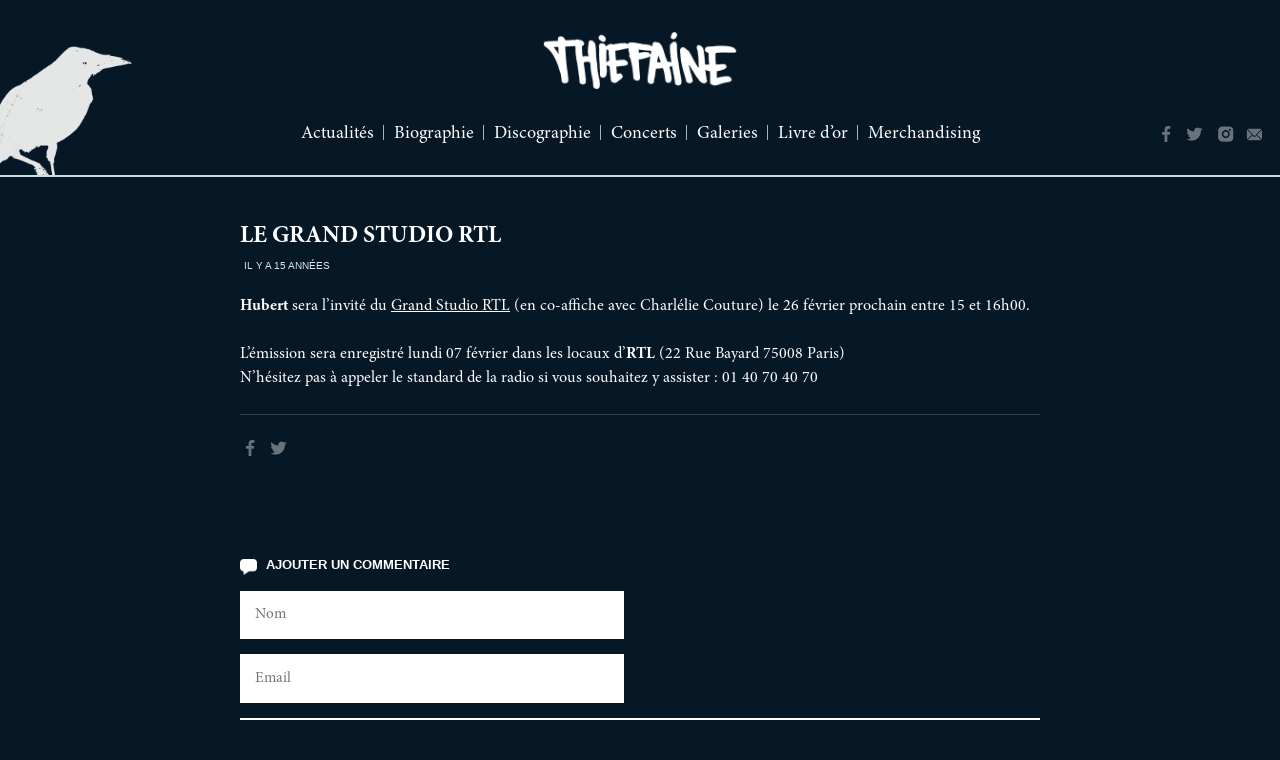

--- FILE ---
content_type: text/html; charset=UTF-8
request_url: https://thiefaine.com/hubert-felix-thiefaine-grand-studio-rtl-eric-jeanjean/
body_size: 40546
content:
<!doctype html>
<!--                                                                       
			              .-`                                                     
			             hsoyy- -:.                                               
			            `d   -dms:oho`                                            
			            oNys:  od. `/hs.                                          
			            ms`-yd- -ho`  -sy/`                                       
			           `dm   /m+ `/h+`  `+hs-                                     
			           h:d    -dy. `:yo`  `:yh:                                   
			          -d `+s+. `sm+`  -yo`   -ds-+oyo                             
			          :d -Mhom+  -yd:   /d/   `yN.`.m                             
			          .N.yMs -ms   :hy.  .ds`  `d+  d/                            
			           hN:yN` .hy`  `om:  `hy`  -m: /m.                           
			           +N `mo  `yy    /m-  `hy   /m- yh`                          
			           ds  -m.  `hs    /m`  `hs   :d:`hh`                         
			          -M.   +h   .mo    oy   `sy.  .y/`yd.                        
			          sd   . yo   -mo    s/    :s-  `:- om-                       
			          hy   ++`h/   -ho    /      `       +m-                      
			          yh   `h:.d-   `+:                   yd                      
			          -d/   .y/:d.    `                   .M:                     
			           .yy`  `y+/h`                        Mo                     
			             +h.  `yyds                        md                     
			              /y  .yy+d/                       /N:                    
			               d` ``  :m`                       od                    
			               o/      ds                       `d/                   
			               .h      :N-                       /h                   
			                s/      yh`                      `N.                  
			                `d-     `ds`                      ho                  
			                 -d.     .dy`                     /m/` `....`         
			                  /d.     `yh-                     -smhdNNNmdyo/-.    
			                  `dm-      om+`                  .oNMMMMMMMMMMMm/    
			                 .hMMNo`     -yh/`              `/mMMMMMMMMMMMMy.     
			                .mMMMMMy       :hh/`           .yMMMMMMMMMMMMNo       
			               `dMMMMMMN         -ohs/.       -mMMMMMMMMMMMMN/        
			               +MMMMMMMy            +MNy:    -NMMMMMMMMMMMMM+         
			               dMMMMMMN`           .dMMMdy. .mMMMMMMMMMMMMMs          
			               mMMMMMMN`         `/mMMMN /d+hMMMMMMMMMMMMMm`          
			               hMMMMMMMh.     `.odMMMMMs  `hMMMMMMMMMMMMMM:           
			               /MMMMMMMMNhysyhmMMMMMMMN.   sMMMMMMMMMMMMMy            
			                hMMMMMMMMMMMMMMMMMMMMN:   `NMMMMMMMMMMMMM.            
			                `hMMMMMMMMMMMMMMMMMMm:    /MMMMMMMMMMMMMy             
			                  oNMMMMMMMMMMMMMMNs`     sNMMMMMMMMMMMM.             
			                   `+hNMMMMMMMMNh+`        `/sdNMMMMMMMy              
			                       .:/++/:.                `:ohmNMN.              
                                                                               
 
 
 $$\   $$\           $$\                  $$$$$$\                      $$\                                     
$$ |  $$ |          $$ |                $$  __$$\                     $$ |                                    
$$ |  $$ | $$$$$$\  $$ |$$\   $$\       $$ /  \__| $$$$$$\   $$$$$$\  $$ |  $$\  $$$$$$\   $$$$$$\   $$$$$$$\ 
$$$$$$$$ |$$  __$$\ $$ |$$ |  $$ |      \$$$$$$\  $$  __$$\  \____$$\ $$ | $$  |$$  __$$\ $$  __$$\ $$  _____|
$$  __$$ |$$ /  $$ |$$ |$$ |  $$ |       \____$$\ $$ /  $$ | $$$$$$$ |$$$$$$  / $$$$$$$$ |$$ |  \__|\$$$$$$\  
$$ |  $$ |$$ |  $$ |$$ |$$ |  $$ |      $$\   $$ |$$ |  $$ |$$  __$$ |$$  _$$<  $$   ____|$$ |       \____$$\ 
$$ |  $$ |\$$$$$$  |$$ |\$$$$$$$ |      \$$$$$$  |\$$$$$$  |\$$$$$$$ |$$ | \$$\ \$$$$$$$\ $$ |      $$$$$$$  |
\__|  \__| \______/ \__| \____$$ |       \______/  \______/  \_______|\__|  \__| \_______|\__|      \_______/ 
                        $$\   $$ |                                                                            
                        \$$$$$$  |                                                                            
                         \______/                                                                             
                         
 
In Holy Soakers we trust.
http://holysoakers.com
                                                                                         
-->
<html xmlns="http://www.w3.org/1999/xhtml" lang="fr">
<head>
	<meta charset="UTF-8" /><script type="text/javascript">(window.NREUM||(NREUM={})).init={privacy:{cookies_enabled:true},ajax:{deny_list:["bam.nr-data.net"]},feature_flags:["soft_nav"],distributed_tracing:{enabled:true}};(window.NREUM||(NREUM={})).loader_config={agentID:"1588880505",accountID:"1101773",trustKey:"1101773",xpid:"VQcHUFFUCxABUFlSBgkPU1wA",licenseKey:"998f751dba",applicationID:"1480188581",browserID:"1588880505"};;/*! For license information please see nr-loader-spa-1.308.0.min.js.LICENSE.txt */
(()=>{var e,t,r={384:(e,t,r)=>{"use strict";r.d(t,{NT:()=>a,US:()=>u,Zm:()=>o,bQ:()=>d,dV:()=>c,pV:()=>l});var n=r(6154),i=r(1863),s=r(1910);const a={beacon:"bam.nr-data.net",errorBeacon:"bam.nr-data.net"};function o(){return n.gm.NREUM||(n.gm.NREUM={}),void 0===n.gm.newrelic&&(n.gm.newrelic=n.gm.NREUM),n.gm.NREUM}function c(){let e=o();return e.o||(e.o={ST:n.gm.setTimeout,SI:n.gm.setImmediate||n.gm.setInterval,CT:n.gm.clearTimeout,XHR:n.gm.XMLHttpRequest,REQ:n.gm.Request,EV:n.gm.Event,PR:n.gm.Promise,MO:n.gm.MutationObserver,FETCH:n.gm.fetch,WS:n.gm.WebSocket},(0,s.i)(...Object.values(e.o))),e}function d(e,t){let r=o();r.initializedAgents??={},t.initializedAt={ms:(0,i.t)(),date:new Date},r.initializedAgents[e]=t}function u(e,t){o()[e]=t}function l(){return function(){let e=o();const t=e.info||{};e.info={beacon:a.beacon,errorBeacon:a.errorBeacon,...t}}(),function(){let e=o();const t=e.init||{};e.init={...t}}(),c(),function(){let e=o();const t=e.loader_config||{};e.loader_config={...t}}(),o()}},782:(e,t,r)=>{"use strict";r.d(t,{T:()=>n});const n=r(860).K7.pageViewTiming},860:(e,t,r)=>{"use strict";r.d(t,{$J:()=>u,K7:()=>c,P3:()=>d,XX:()=>i,Yy:()=>o,df:()=>s,qY:()=>n,v4:()=>a});const n="events",i="jserrors",s="browser/blobs",a="rum",o="browser/logs",c={ajax:"ajax",genericEvents:"generic_events",jserrors:i,logging:"logging",metrics:"metrics",pageAction:"page_action",pageViewEvent:"page_view_event",pageViewTiming:"page_view_timing",sessionReplay:"session_replay",sessionTrace:"session_trace",softNav:"soft_navigations",spa:"spa"},d={[c.pageViewEvent]:1,[c.pageViewTiming]:2,[c.metrics]:3,[c.jserrors]:4,[c.spa]:5,[c.ajax]:6,[c.sessionTrace]:7,[c.softNav]:8,[c.sessionReplay]:9,[c.logging]:10,[c.genericEvents]:11},u={[c.pageViewEvent]:a,[c.pageViewTiming]:n,[c.ajax]:n,[c.spa]:n,[c.softNav]:n,[c.metrics]:i,[c.jserrors]:i,[c.sessionTrace]:s,[c.sessionReplay]:s,[c.logging]:o,[c.genericEvents]:"ins"}},944:(e,t,r)=>{"use strict";r.d(t,{R:()=>i});var n=r(3241);function i(e,t){"function"==typeof console.debug&&(console.debug("New Relic Warning: https://github.com/newrelic/newrelic-browser-agent/blob/main/docs/warning-codes.md#".concat(e),t),(0,n.W)({agentIdentifier:null,drained:null,type:"data",name:"warn",feature:"warn",data:{code:e,secondary:t}}))}},993:(e,t,r)=>{"use strict";r.d(t,{A$:()=>s,ET:()=>a,TZ:()=>o,p_:()=>i});var n=r(860);const i={ERROR:"ERROR",WARN:"WARN",INFO:"INFO",DEBUG:"DEBUG",TRACE:"TRACE"},s={OFF:0,ERROR:1,WARN:2,INFO:3,DEBUG:4,TRACE:5},a="log",o=n.K7.logging},1541:(e,t,r)=>{"use strict";r.d(t,{U:()=>i,f:()=>n});const n={MFE:"MFE",BA:"BA"};function i(e,t){if(2!==t?.harvestEndpointVersion)return{};const r=t.agentRef.runtime.appMetadata.agents[0].entityGuid;return e?{"source.id":e.id,"source.name":e.name,"source.type":e.type,"parent.id":e.parent?.id||r,"parent.type":e.parent?.type||n.BA}:{"entity.guid":r,appId:t.agentRef.info.applicationID}}},1687:(e,t,r)=>{"use strict";r.d(t,{Ak:()=>d,Ze:()=>h,x3:()=>u});var n=r(3241),i=r(7836),s=r(3606),a=r(860),o=r(2646);const c={};function d(e,t){const r={staged:!1,priority:a.P3[t]||0};l(e),c[e].get(t)||c[e].set(t,r)}function u(e,t){e&&c[e]&&(c[e].get(t)&&c[e].delete(t),p(e,t,!1),c[e].size&&f(e))}function l(e){if(!e)throw new Error("agentIdentifier required");c[e]||(c[e]=new Map)}function h(e="",t="feature",r=!1){if(l(e),!e||!c[e].get(t)||r)return p(e,t);c[e].get(t).staged=!0,f(e)}function f(e){const t=Array.from(c[e]);t.every(([e,t])=>t.staged)&&(t.sort((e,t)=>e[1].priority-t[1].priority),t.forEach(([t])=>{c[e].delete(t),p(e,t)}))}function p(e,t,r=!0){const a=e?i.ee.get(e):i.ee,c=s.i.handlers;if(!a.aborted&&a.backlog&&c){if((0,n.W)({agentIdentifier:e,type:"lifecycle",name:"drain",feature:t}),r){const e=a.backlog[t],r=c[t];if(r){for(let t=0;e&&t<e.length;++t)g(e[t],r);Object.entries(r).forEach(([e,t])=>{Object.values(t||{}).forEach(t=>{t[0]?.on&&t[0]?.context()instanceof o.y&&t[0].on(e,t[1])})})}}a.isolatedBacklog||delete c[t],a.backlog[t]=null,a.emit("drain-"+t,[])}}function g(e,t){var r=e[1];Object.values(t[r]||{}).forEach(t=>{var r=e[0];if(t[0]===r){var n=t[1],i=e[3],s=e[2];n.apply(i,s)}})}},1738:(e,t,r)=>{"use strict";r.d(t,{U:()=>f,Y:()=>h});var n=r(3241),i=r(9908),s=r(1863),a=r(944),o=r(5701),c=r(3969),d=r(8362),u=r(860),l=r(4261);function h(e,t,r,s){const h=s||r;!h||h[e]&&h[e]!==d.d.prototype[e]||(h[e]=function(){(0,i.p)(c.xV,["API/"+e+"/called"],void 0,u.K7.metrics,r.ee),(0,n.W)({agentIdentifier:r.agentIdentifier,drained:!!o.B?.[r.agentIdentifier],type:"data",name:"api",feature:l.Pl+e,data:{}});try{return t.apply(this,arguments)}catch(e){(0,a.R)(23,e)}})}function f(e,t,r,n,a){const o=e.info;null===r?delete o.jsAttributes[t]:o.jsAttributes[t]=r,(a||null===r)&&(0,i.p)(l.Pl+n,[(0,s.t)(),t,r],void 0,"session",e.ee)}},1741:(e,t,r)=>{"use strict";r.d(t,{W:()=>s});var n=r(944),i=r(4261);class s{#e(e,...t){if(this[e]!==s.prototype[e])return this[e](...t);(0,n.R)(35,e)}addPageAction(e,t){return this.#e(i.hG,e,t)}register(e){return this.#e(i.eY,e)}recordCustomEvent(e,t){return this.#e(i.fF,e,t)}setPageViewName(e,t){return this.#e(i.Fw,e,t)}setCustomAttribute(e,t,r){return this.#e(i.cD,e,t,r)}noticeError(e,t){return this.#e(i.o5,e,t)}setUserId(e,t=!1){return this.#e(i.Dl,e,t)}setApplicationVersion(e){return this.#e(i.nb,e)}setErrorHandler(e){return this.#e(i.bt,e)}addRelease(e,t){return this.#e(i.k6,e,t)}log(e,t){return this.#e(i.$9,e,t)}start(){return this.#e(i.d3)}finished(e){return this.#e(i.BL,e)}recordReplay(){return this.#e(i.CH)}pauseReplay(){return this.#e(i.Tb)}addToTrace(e){return this.#e(i.U2,e)}setCurrentRouteName(e){return this.#e(i.PA,e)}interaction(e){return this.#e(i.dT,e)}wrapLogger(e,t,r){return this.#e(i.Wb,e,t,r)}measure(e,t){return this.#e(i.V1,e,t)}consent(e){return this.#e(i.Pv,e)}}},1863:(e,t,r)=>{"use strict";function n(){return Math.floor(performance.now())}r.d(t,{t:()=>n})},1910:(e,t,r)=>{"use strict";r.d(t,{i:()=>s});var n=r(944);const i=new Map;function s(...e){return e.every(e=>{if(i.has(e))return i.get(e);const t="function"==typeof e?e.toString():"",r=t.includes("[native code]"),s=t.includes("nrWrapper");return r||s||(0,n.R)(64,e?.name||t),i.set(e,r),r})}},2555:(e,t,r)=>{"use strict";r.d(t,{D:()=>o,f:()=>a});var n=r(384),i=r(8122);const s={beacon:n.NT.beacon,errorBeacon:n.NT.errorBeacon,licenseKey:void 0,applicationID:void 0,sa:void 0,queueTime:void 0,applicationTime:void 0,ttGuid:void 0,user:void 0,account:void 0,product:void 0,extra:void 0,jsAttributes:{},userAttributes:void 0,atts:void 0,transactionName:void 0,tNamePlain:void 0};function a(e){try{return!!e.licenseKey&&!!e.errorBeacon&&!!e.applicationID}catch(e){return!1}}const o=e=>(0,i.a)(e,s)},2614:(e,t,r)=>{"use strict";r.d(t,{BB:()=>a,H3:()=>n,g:()=>d,iL:()=>c,tS:()=>o,uh:()=>i,wk:()=>s});const n="NRBA",i="SESSION",s=144e5,a=18e5,o={STARTED:"session-started",PAUSE:"session-pause",RESET:"session-reset",RESUME:"session-resume",UPDATE:"session-update"},c={SAME_TAB:"same-tab",CROSS_TAB:"cross-tab"},d={OFF:0,FULL:1,ERROR:2}},2646:(e,t,r)=>{"use strict";r.d(t,{y:()=>n});class n{constructor(e){this.contextId=e}}},2843:(e,t,r)=>{"use strict";r.d(t,{G:()=>s,u:()=>i});var n=r(3878);function i(e,t=!1,r,i){(0,n.DD)("visibilitychange",function(){if(t)return void("hidden"===document.visibilityState&&e());e(document.visibilityState)},r,i)}function s(e,t,r){(0,n.sp)("pagehide",e,t,r)}},3241:(e,t,r)=>{"use strict";r.d(t,{W:()=>s});var n=r(6154);const i="newrelic";function s(e={}){try{n.gm.dispatchEvent(new CustomEvent(i,{detail:e}))}catch(e){}}},3304:(e,t,r)=>{"use strict";r.d(t,{A:()=>s});var n=r(7836);const i=()=>{const e=new WeakSet;return(t,r)=>{if("object"==typeof r&&null!==r){if(e.has(r))return;e.add(r)}return r}};function s(e){try{return JSON.stringify(e,i())??""}catch(e){try{n.ee.emit("internal-error",[e])}catch(e){}return""}}},3333:(e,t,r)=>{"use strict";r.d(t,{$v:()=>u,TZ:()=>n,Xh:()=>c,Zp:()=>i,kd:()=>d,mq:()=>o,nf:()=>a,qN:()=>s});const n=r(860).K7.genericEvents,i=["auxclick","click","copy","keydown","paste","scrollend"],s=["focus","blur"],a=4,o=1e3,c=2e3,d=["PageAction","UserAction","BrowserPerformance"],u={RESOURCES:"experimental.resources",REGISTER:"register"}},3434:(e,t,r)=>{"use strict";r.d(t,{Jt:()=>s,YM:()=>d});var n=r(7836),i=r(5607);const s="nr@original:".concat(i.W),a=50;var o=Object.prototype.hasOwnProperty,c=!1;function d(e,t){return e||(e=n.ee),r.inPlace=function(e,t,n,i,s){n||(n="");const a="-"===n.charAt(0);for(let o=0;o<t.length;o++){const c=t[o],d=e[c];l(d)||(e[c]=r(d,a?c+n:n,i,c,s))}},r.flag=s,r;function r(t,r,n,c,d){return l(t)?t:(r||(r=""),nrWrapper[s]=t,function(e,t,r){if(Object.defineProperty&&Object.keys)try{return Object.keys(e).forEach(function(r){Object.defineProperty(t,r,{get:function(){return e[r]},set:function(t){return e[r]=t,t}})}),t}catch(e){u([e],r)}for(var n in e)o.call(e,n)&&(t[n]=e[n])}(t,nrWrapper,e),nrWrapper);function nrWrapper(){var s,o,l,h;let f;try{o=this,s=[...arguments],l="function"==typeof n?n(s,o):n||{}}catch(t){u([t,"",[s,o,c],l],e)}i(r+"start",[s,o,c],l,d);const p=performance.now();let g;try{return h=t.apply(o,s),g=performance.now(),h}catch(e){throw g=performance.now(),i(r+"err",[s,o,e],l,d),f=e,f}finally{const e=g-p,t={start:p,end:g,duration:e,isLongTask:e>=a,methodName:c,thrownError:f};t.isLongTask&&i("long-task",[t,o],l,d),i(r+"end",[s,o,h],l,d)}}}function i(r,n,i,s){if(!c||t){var a=c;c=!0;try{e.emit(r,n,i,t,s)}catch(t){u([t,r,n,i],e)}c=a}}}function u(e,t){t||(t=n.ee);try{t.emit("internal-error",e)}catch(e){}}function l(e){return!(e&&"function"==typeof e&&e.apply&&!e[s])}},3606:(e,t,r)=>{"use strict";r.d(t,{i:()=>s});var n=r(9908);s.on=a;var i=s.handlers={};function s(e,t,r,s){a(s||n.d,i,e,t,r)}function a(e,t,r,i,s){s||(s="feature"),e||(e=n.d);var a=t[s]=t[s]||{};(a[r]=a[r]||[]).push([e,i])}},3738:(e,t,r)=>{"use strict";r.d(t,{He:()=>i,Kp:()=>o,Lc:()=>d,Rz:()=>u,TZ:()=>n,bD:()=>s,d3:()=>a,jx:()=>l,sl:()=>h,uP:()=>c});const n=r(860).K7.sessionTrace,i="bstResource",s="resource",a="-start",o="-end",c="fn"+a,d="fn"+o,u="pushState",l=1e3,h=3e4},3785:(e,t,r)=>{"use strict";r.d(t,{R:()=>c,b:()=>d});var n=r(9908),i=r(1863),s=r(860),a=r(3969),o=r(993);function c(e,t,r={},c=o.p_.INFO,d=!0,u,l=(0,i.t)()){(0,n.p)(a.xV,["API/logging/".concat(c.toLowerCase(),"/called")],void 0,s.K7.metrics,e),(0,n.p)(o.ET,[l,t,r,c,d,u],void 0,s.K7.logging,e)}function d(e){return"string"==typeof e&&Object.values(o.p_).some(t=>t===e.toUpperCase().trim())}},3878:(e,t,r)=>{"use strict";function n(e,t){return{capture:e,passive:!1,signal:t}}function i(e,t,r=!1,i){window.addEventListener(e,t,n(r,i))}function s(e,t,r=!1,i){document.addEventListener(e,t,n(r,i))}r.d(t,{DD:()=>s,jT:()=>n,sp:()=>i})},3962:(e,t,r)=>{"use strict";r.d(t,{AM:()=>a,O2:()=>l,OV:()=>s,Qu:()=>h,TZ:()=>c,ih:()=>f,pP:()=>o,t1:()=>u,tC:()=>i,wD:()=>d});var n=r(860);const i=["click","keydown","submit"],s="popstate",a="api",o="initialPageLoad",c=n.K7.softNav,d=5e3,u=500,l={INITIAL_PAGE_LOAD:"",ROUTE_CHANGE:1,UNSPECIFIED:2},h={INTERACTION:1,AJAX:2,CUSTOM_END:3,CUSTOM_TRACER:4},f={IP:"in progress",PF:"pending finish",FIN:"finished",CAN:"cancelled"}},3969:(e,t,r)=>{"use strict";r.d(t,{TZ:()=>n,XG:()=>o,rs:()=>i,xV:()=>a,z_:()=>s});const n=r(860).K7.metrics,i="sm",s="cm",a="storeSupportabilityMetrics",o="storeEventMetrics"},4234:(e,t,r)=>{"use strict";r.d(t,{W:()=>s});var n=r(7836),i=r(1687);class s{constructor(e,t){this.agentIdentifier=e,this.ee=n.ee.get(e),this.featureName=t,this.blocked=!1}deregisterDrain(){(0,i.x3)(this.agentIdentifier,this.featureName)}}},4261:(e,t,r)=>{"use strict";r.d(t,{$9:()=>u,BL:()=>c,CH:()=>p,Dl:()=>R,Fw:()=>w,PA:()=>v,Pl:()=>n,Pv:()=>A,Tb:()=>h,U2:()=>a,V1:()=>E,Wb:()=>T,bt:()=>y,cD:()=>b,d3:()=>x,dT:()=>d,eY:()=>g,fF:()=>f,hG:()=>s,hw:()=>i,k6:()=>o,nb:()=>m,o5:()=>l});const n="api-",i=n+"ixn-",s="addPageAction",a="addToTrace",o="addRelease",c="finished",d="interaction",u="log",l="noticeError",h="pauseReplay",f="recordCustomEvent",p="recordReplay",g="register",m="setApplicationVersion",v="setCurrentRouteName",b="setCustomAttribute",y="setErrorHandler",w="setPageViewName",R="setUserId",x="start",T="wrapLogger",E="measure",A="consent"},5205:(e,t,r)=>{"use strict";r.d(t,{j:()=>S});var n=r(384),i=r(1741);var s=r(2555),a=r(3333);const o=e=>{if(!e||"string"!=typeof e)return!1;try{document.createDocumentFragment().querySelector(e)}catch{return!1}return!0};var c=r(2614),d=r(944),u=r(8122);const l="[data-nr-mask]",h=e=>(0,u.a)(e,(()=>{const e={feature_flags:[],experimental:{allow_registered_children:!1,resources:!1},mask_selector:"*",block_selector:"[data-nr-block]",mask_input_options:{color:!1,date:!1,"datetime-local":!1,email:!1,month:!1,number:!1,range:!1,search:!1,tel:!1,text:!1,time:!1,url:!1,week:!1,textarea:!1,select:!1,password:!0}};return{ajax:{deny_list:void 0,block_internal:!0,enabled:!0,autoStart:!0},api:{get allow_registered_children(){return e.feature_flags.includes(a.$v.REGISTER)||e.experimental.allow_registered_children},set allow_registered_children(t){e.experimental.allow_registered_children=t},duplicate_registered_data:!1},browser_consent_mode:{enabled:!1},distributed_tracing:{enabled:void 0,exclude_newrelic_header:void 0,cors_use_newrelic_header:void 0,cors_use_tracecontext_headers:void 0,allowed_origins:void 0},get feature_flags(){return e.feature_flags},set feature_flags(t){e.feature_flags=t},generic_events:{enabled:!0,autoStart:!0},harvest:{interval:30},jserrors:{enabled:!0,autoStart:!0},logging:{enabled:!0,autoStart:!0},metrics:{enabled:!0,autoStart:!0},obfuscate:void 0,page_action:{enabled:!0},page_view_event:{enabled:!0,autoStart:!0},page_view_timing:{enabled:!0,autoStart:!0},performance:{capture_marks:!1,capture_measures:!1,capture_detail:!0,resources:{get enabled(){return e.feature_flags.includes(a.$v.RESOURCES)||e.experimental.resources},set enabled(t){e.experimental.resources=t},asset_types:[],first_party_domains:[],ignore_newrelic:!0}},privacy:{cookies_enabled:!0},proxy:{assets:void 0,beacon:void 0},session:{expiresMs:c.wk,inactiveMs:c.BB},session_replay:{autoStart:!0,enabled:!1,preload:!1,sampling_rate:10,error_sampling_rate:100,collect_fonts:!1,inline_images:!1,fix_stylesheets:!0,mask_all_inputs:!0,get mask_text_selector(){return e.mask_selector},set mask_text_selector(t){o(t)?e.mask_selector="".concat(t,",").concat(l):""===t||null===t?e.mask_selector=l:(0,d.R)(5,t)},get block_class(){return"nr-block"},get ignore_class(){return"nr-ignore"},get mask_text_class(){return"nr-mask"},get block_selector(){return e.block_selector},set block_selector(t){o(t)?e.block_selector+=",".concat(t):""!==t&&(0,d.R)(6,t)},get mask_input_options(){return e.mask_input_options},set mask_input_options(t){t&&"object"==typeof t?e.mask_input_options={...t,password:!0}:(0,d.R)(7,t)}},session_trace:{enabled:!0,autoStart:!0},soft_navigations:{enabled:!0,autoStart:!0},spa:{enabled:!0,autoStart:!0},ssl:void 0,user_actions:{enabled:!0,elementAttributes:["id","className","tagName","type"]}}})());var f=r(6154),p=r(9324);let g=0;const m={buildEnv:p.F3,distMethod:p.Xs,version:p.xv,originTime:f.WN},v={consented:!1},b={appMetadata:{},get consented(){return this.session?.state?.consent||v.consented},set consented(e){v.consented=e},customTransaction:void 0,denyList:void 0,disabled:!1,harvester:void 0,isolatedBacklog:!1,isRecording:!1,loaderType:void 0,maxBytes:3e4,obfuscator:void 0,onerror:void 0,ptid:void 0,releaseIds:{},session:void 0,timeKeeper:void 0,registeredEntities:[],jsAttributesMetadata:{bytes:0},get harvestCount(){return++g}},y=e=>{const t=(0,u.a)(e,b),r=Object.keys(m).reduce((e,t)=>(e[t]={value:m[t],writable:!1,configurable:!0,enumerable:!0},e),{});return Object.defineProperties(t,r)};var w=r(5701);const R=e=>{const t=e.startsWith("http");e+="/",r.p=t?e:"https://"+e};var x=r(7836),T=r(3241);const E={accountID:void 0,trustKey:void 0,agentID:void 0,licenseKey:void 0,applicationID:void 0,xpid:void 0},A=e=>(0,u.a)(e,E),_=new Set;function S(e,t={},r,a){let{init:o,info:c,loader_config:d,runtime:u={},exposed:l=!0}=t;if(!c){const e=(0,n.pV)();o=e.init,c=e.info,d=e.loader_config}e.init=h(o||{}),e.loader_config=A(d||{}),c.jsAttributes??={},f.bv&&(c.jsAttributes.isWorker=!0),e.info=(0,s.D)(c);const p=e.init,g=[c.beacon,c.errorBeacon];_.has(e.agentIdentifier)||(p.proxy.assets&&(R(p.proxy.assets),g.push(p.proxy.assets)),p.proxy.beacon&&g.push(p.proxy.beacon),e.beacons=[...g],function(e){const t=(0,n.pV)();Object.getOwnPropertyNames(i.W.prototype).forEach(r=>{const n=i.W.prototype[r];if("function"!=typeof n||"constructor"===n)return;let s=t[r];e[r]&&!1!==e.exposed&&"micro-agent"!==e.runtime?.loaderType&&(t[r]=(...t)=>{const n=e[r](...t);return s?s(...t):n})})}(e),(0,n.US)("activatedFeatures",w.B)),u.denyList=[...p.ajax.deny_list||[],...p.ajax.block_internal?g:[]],u.ptid=e.agentIdentifier,u.loaderType=r,e.runtime=y(u),_.has(e.agentIdentifier)||(e.ee=x.ee.get(e.agentIdentifier),e.exposed=l,(0,T.W)({agentIdentifier:e.agentIdentifier,drained:!!w.B?.[e.agentIdentifier],type:"lifecycle",name:"initialize",feature:void 0,data:e.config})),_.add(e.agentIdentifier)}},5270:(e,t,r)=>{"use strict";r.d(t,{Aw:()=>a,SR:()=>s,rF:()=>o});var n=r(384),i=r(7767);function s(e){return!!(0,n.dV)().o.MO&&(0,i.V)(e)&&!0===e?.session_trace.enabled}function a(e){return!0===e?.session_replay.preload&&s(e)}function o(e,t){try{if("string"==typeof t?.type){if("password"===t.type.toLowerCase())return"*".repeat(e?.length||0);if(void 0!==t?.dataset?.nrUnmask||t?.classList?.contains("nr-unmask"))return e}}catch(e){}return"string"==typeof e?e.replace(/[\S]/g,"*"):"*".repeat(e?.length||0)}},5289:(e,t,r)=>{"use strict";r.d(t,{GG:()=>a,Qr:()=>c,sB:()=>o});var n=r(3878),i=r(6389);function s(){return"undefined"==typeof document||"complete"===document.readyState}function a(e,t){if(s())return e();const r=(0,i.J)(e),a=setInterval(()=>{s()&&(clearInterval(a),r())},500);(0,n.sp)("load",r,t)}function o(e){if(s())return e();(0,n.DD)("DOMContentLoaded",e)}function c(e){if(s())return e();(0,n.sp)("popstate",e)}},5607:(e,t,r)=>{"use strict";r.d(t,{W:()=>n});const n=(0,r(9566).bz)()},5701:(e,t,r)=>{"use strict";r.d(t,{B:()=>s,t:()=>a});var n=r(3241);const i=new Set,s={};function a(e,t){const r=t.agentIdentifier;s[r]??={},e&&"object"==typeof e&&(i.has(r)||(t.ee.emit("rumresp",[e]),s[r]=e,i.add(r),(0,n.W)({agentIdentifier:r,loaded:!0,drained:!0,type:"lifecycle",name:"load",feature:void 0,data:e})))}},6154:(e,t,r)=>{"use strict";r.d(t,{OF:()=>d,RI:()=>i,WN:()=>h,bv:()=>s,eN:()=>f,gm:()=>a,lR:()=>l,m:()=>c,mw:()=>o,sb:()=>u});var n=r(1863);const i="undefined"!=typeof window&&!!window.document,s="undefined"!=typeof WorkerGlobalScope&&("undefined"!=typeof self&&self instanceof WorkerGlobalScope&&self.navigator instanceof WorkerNavigator||"undefined"!=typeof globalThis&&globalThis instanceof WorkerGlobalScope&&globalThis.navigator instanceof WorkerNavigator),a=i?window:"undefined"!=typeof WorkerGlobalScope&&("undefined"!=typeof self&&self instanceof WorkerGlobalScope&&self||"undefined"!=typeof globalThis&&globalThis instanceof WorkerGlobalScope&&globalThis),o=Boolean("hidden"===a?.document?.visibilityState),c=""+a?.location,d=/iPad|iPhone|iPod/.test(a.navigator?.userAgent),u=d&&"undefined"==typeof SharedWorker,l=(()=>{const e=a.navigator?.userAgent?.match(/Firefox[/\s](\d+\.\d+)/);return Array.isArray(e)&&e.length>=2?+e[1]:0})(),h=Date.now()-(0,n.t)(),f=()=>"undefined"!=typeof PerformanceNavigationTiming&&a?.performance?.getEntriesByType("navigation")?.[0]?.responseStart},6344:(e,t,r)=>{"use strict";r.d(t,{BB:()=>u,Qb:()=>l,TZ:()=>i,Ug:()=>a,Vh:()=>s,_s:()=>o,bc:()=>d,yP:()=>c});var n=r(2614);const i=r(860).K7.sessionReplay,s="errorDuringReplay",a=.12,o={DomContentLoaded:0,Load:1,FullSnapshot:2,IncrementalSnapshot:3,Meta:4,Custom:5},c={[n.g.ERROR]:15e3,[n.g.FULL]:3e5,[n.g.OFF]:0},d={RESET:{message:"Session was reset",sm:"Reset"},IMPORT:{message:"Recorder failed to import",sm:"Import"},TOO_MANY:{message:"429: Too Many Requests",sm:"Too-Many"},TOO_BIG:{message:"Payload was too large",sm:"Too-Big"},CROSS_TAB:{message:"Session Entity was set to OFF on another tab",sm:"Cross-Tab"},ENTITLEMENTS:{message:"Session Replay is not allowed and will not be started",sm:"Entitlement"}},u=5e3,l={API:"api",RESUME:"resume",SWITCH_TO_FULL:"switchToFull",INITIALIZE:"initialize",PRELOAD:"preload"}},6389:(e,t,r)=>{"use strict";function n(e,t=500,r={}){const n=r?.leading||!1;let i;return(...r)=>{n&&void 0===i&&(e.apply(this,r),i=setTimeout(()=>{i=clearTimeout(i)},t)),n||(clearTimeout(i),i=setTimeout(()=>{e.apply(this,r)},t))}}function i(e){let t=!1;return(...r)=>{t||(t=!0,e.apply(this,r))}}r.d(t,{J:()=>i,s:()=>n})},6630:(e,t,r)=>{"use strict";r.d(t,{T:()=>n});const n=r(860).K7.pageViewEvent},6774:(e,t,r)=>{"use strict";r.d(t,{T:()=>n});const n=r(860).K7.jserrors},7295:(e,t,r)=>{"use strict";r.d(t,{Xv:()=>a,gX:()=>i,iW:()=>s});var n=[];function i(e){if(!e||s(e))return!1;if(0===n.length)return!0;if("*"===n[0].hostname)return!1;for(var t=0;t<n.length;t++){var r=n[t];if(r.hostname.test(e.hostname)&&r.pathname.test(e.pathname))return!1}return!0}function s(e){return void 0===e.hostname}function a(e){if(n=[],e&&e.length)for(var t=0;t<e.length;t++){let r=e[t];if(!r)continue;if("*"===r)return void(n=[{hostname:"*"}]);0===r.indexOf("http://")?r=r.substring(7):0===r.indexOf("https://")&&(r=r.substring(8));const i=r.indexOf("/");let s,a;i>0?(s=r.substring(0,i),a=r.substring(i)):(s=r,a="*");let[c]=s.split(":");n.push({hostname:o(c),pathname:o(a,!0)})}}function o(e,t=!1){const r=e.replace(/[.+?^${}()|[\]\\]/g,e=>"\\"+e).replace(/\*/g,".*?");return new RegExp((t?"^":"")+r+"$")}},7485:(e,t,r)=>{"use strict";r.d(t,{D:()=>i});var n=r(6154);function i(e){if(0===(e||"").indexOf("data:"))return{protocol:"data"};try{const t=new URL(e,location.href),r={port:t.port,hostname:t.hostname,pathname:t.pathname,search:t.search,protocol:t.protocol.slice(0,t.protocol.indexOf(":")),sameOrigin:t.protocol===n.gm?.location?.protocol&&t.host===n.gm?.location?.host};return r.port&&""!==r.port||("http:"===t.protocol&&(r.port="80"),"https:"===t.protocol&&(r.port="443")),r.pathname&&""!==r.pathname?r.pathname.startsWith("/")||(r.pathname="/".concat(r.pathname)):r.pathname="/",r}catch(e){return{}}}},7699:(e,t,r)=>{"use strict";r.d(t,{It:()=>s,KC:()=>o,No:()=>i,qh:()=>a});var n=r(860);const i=16e3,s=1e6,a="SESSION_ERROR",o={[n.K7.logging]:!0,[n.K7.genericEvents]:!1,[n.K7.jserrors]:!1,[n.K7.ajax]:!1}},7767:(e,t,r)=>{"use strict";r.d(t,{V:()=>i});var n=r(6154);const i=e=>n.RI&&!0===e?.privacy.cookies_enabled},7836:(e,t,r)=>{"use strict";r.d(t,{P:()=>o,ee:()=>c});var n=r(384),i=r(8990),s=r(2646),a=r(5607);const o="nr@context:".concat(a.W),c=function e(t,r){var n={},a={},u={},l=!1;try{l=16===r.length&&d.initializedAgents?.[r]?.runtime.isolatedBacklog}catch(e){}var h={on:p,addEventListener:p,removeEventListener:function(e,t){var r=n[e];if(!r)return;for(var i=0;i<r.length;i++)r[i]===t&&r.splice(i,1)},emit:function(e,r,n,i,s){!1!==s&&(s=!0);if(c.aborted&&!i)return;t&&s&&t.emit(e,r,n);var o=f(n);g(e).forEach(e=>{e.apply(o,r)});var d=v()[a[e]];d&&d.push([h,e,r,o]);return o},get:m,listeners:g,context:f,buffer:function(e,t){const r=v();if(t=t||"feature",h.aborted)return;Object.entries(e||{}).forEach(([e,n])=>{a[n]=t,t in r||(r[t]=[])})},abort:function(){h._aborted=!0,Object.keys(h.backlog).forEach(e=>{delete h.backlog[e]})},isBuffering:function(e){return!!v()[a[e]]},debugId:r,backlog:l?{}:t&&"object"==typeof t.backlog?t.backlog:{},isolatedBacklog:l};return Object.defineProperty(h,"aborted",{get:()=>{let e=h._aborted||!1;return e||(t&&(e=t.aborted),e)}}),h;function f(e){return e&&e instanceof s.y?e:e?(0,i.I)(e,o,()=>new s.y(o)):new s.y(o)}function p(e,t){n[e]=g(e).concat(t)}function g(e){return n[e]||[]}function m(t){return u[t]=u[t]||e(h,t)}function v(){return h.backlog}}(void 0,"globalEE"),d=(0,n.Zm)();d.ee||(d.ee=c)},8122:(e,t,r)=>{"use strict";r.d(t,{a:()=>i});var n=r(944);function i(e,t){try{if(!e||"object"!=typeof e)return(0,n.R)(3);if(!t||"object"!=typeof t)return(0,n.R)(4);const r=Object.create(Object.getPrototypeOf(t),Object.getOwnPropertyDescriptors(t)),s=0===Object.keys(r).length?e:r;for(let a in s)if(void 0!==e[a])try{if(null===e[a]){r[a]=null;continue}Array.isArray(e[a])&&Array.isArray(t[a])?r[a]=Array.from(new Set([...e[a],...t[a]])):"object"==typeof e[a]&&"object"==typeof t[a]?r[a]=i(e[a],t[a]):r[a]=e[a]}catch(e){r[a]||(0,n.R)(1,e)}return r}catch(e){(0,n.R)(2,e)}}},8139:(e,t,r)=>{"use strict";r.d(t,{u:()=>h});var n=r(7836),i=r(3434),s=r(8990),a=r(6154);const o={},c=a.gm.XMLHttpRequest,d="addEventListener",u="removeEventListener",l="nr@wrapped:".concat(n.P);function h(e){var t=function(e){return(e||n.ee).get("events")}(e);if(o[t.debugId]++)return t;o[t.debugId]=1;var r=(0,i.YM)(t,!0);function h(e){r.inPlace(e,[d,u],"-",p)}function p(e,t){return e[1]}return"getPrototypeOf"in Object&&(a.RI&&f(document,h),c&&f(c.prototype,h),f(a.gm,h)),t.on(d+"-start",function(e,t){var n=e[1];if(null!==n&&("function"==typeof n||"object"==typeof n)&&"newrelic"!==e[0]){var i=(0,s.I)(n,l,function(){var e={object:function(){if("function"!=typeof n.handleEvent)return;return n.handleEvent.apply(n,arguments)},function:n}[typeof n];return e?r(e,"fn-",null,e.name||"anonymous"):n});this.wrapped=e[1]=i}}),t.on(u+"-start",function(e){e[1]=this.wrapped||e[1]}),t}function f(e,t,...r){let n=e;for(;"object"==typeof n&&!Object.prototype.hasOwnProperty.call(n,d);)n=Object.getPrototypeOf(n);n&&t(n,...r)}},8362:(e,t,r)=>{"use strict";r.d(t,{d:()=>s});var n=r(9566),i=r(1741);class s extends i.W{agentIdentifier=(0,n.LA)(16)}},8374:(e,t,r)=>{r.nc=(()=>{try{return document?.currentScript?.nonce}catch(e){}return""})()},8990:(e,t,r)=>{"use strict";r.d(t,{I:()=>i});var n=Object.prototype.hasOwnProperty;function i(e,t,r){if(n.call(e,t))return e[t];var i=r();if(Object.defineProperty&&Object.keys)try{return Object.defineProperty(e,t,{value:i,writable:!0,enumerable:!1}),i}catch(e){}return e[t]=i,i}},9119:(e,t,r)=>{"use strict";r.d(t,{L:()=>s});var n=/([^?#]*)[^#]*(#[^?]*|$).*/,i=/([^?#]*)().*/;function s(e,t){return e?e.replace(t?n:i,"$1$2"):e}},9300:(e,t,r)=>{"use strict";r.d(t,{T:()=>n});const n=r(860).K7.ajax},9324:(e,t,r)=>{"use strict";r.d(t,{AJ:()=>a,F3:()=>i,Xs:()=>s,Yq:()=>o,xv:()=>n});const n="1.308.0",i="PROD",s="CDN",a="@newrelic/rrweb",o="1.0.1"},9566:(e,t,r)=>{"use strict";r.d(t,{LA:()=>o,ZF:()=>c,bz:()=>a,el:()=>d});var n=r(6154);const i="xxxxxxxx-xxxx-4xxx-yxxx-xxxxxxxxxxxx";function s(e,t){return e?15&e[t]:16*Math.random()|0}function a(){const e=n.gm?.crypto||n.gm?.msCrypto;let t,r=0;return e&&e.getRandomValues&&(t=e.getRandomValues(new Uint8Array(30))),i.split("").map(e=>"x"===e?s(t,r++).toString(16):"y"===e?(3&s()|8).toString(16):e).join("")}function o(e){const t=n.gm?.crypto||n.gm?.msCrypto;let r,i=0;t&&t.getRandomValues&&(r=t.getRandomValues(new Uint8Array(e)));const a=[];for(var o=0;o<e;o++)a.push(s(r,i++).toString(16));return a.join("")}function c(){return o(16)}function d(){return o(32)}},9908:(e,t,r)=>{"use strict";r.d(t,{d:()=>n,p:()=>i});var n=r(7836).ee.get("handle");function i(e,t,r,i,s){s?(s.buffer([e],i),s.emit(e,t,r)):(n.buffer([e],i),n.emit(e,t,r))}}},n={};function i(e){var t=n[e];if(void 0!==t)return t.exports;var s=n[e]={exports:{}};return r[e](s,s.exports,i),s.exports}i.m=r,i.d=(e,t)=>{for(var r in t)i.o(t,r)&&!i.o(e,r)&&Object.defineProperty(e,r,{enumerable:!0,get:t[r]})},i.f={},i.e=e=>Promise.all(Object.keys(i.f).reduce((t,r)=>(i.f[r](e,t),t),[])),i.u=e=>({212:"nr-spa-compressor",249:"nr-spa-recorder",478:"nr-spa"}[e]+"-1.308.0.min.js"),i.o=(e,t)=>Object.prototype.hasOwnProperty.call(e,t),e={},t="NRBA-1.308.0.PROD:",i.l=(r,n,s,a)=>{if(e[r])e[r].push(n);else{var o,c;if(void 0!==s)for(var d=document.getElementsByTagName("script"),u=0;u<d.length;u++){var l=d[u];if(l.getAttribute("src")==r||l.getAttribute("data-webpack")==t+s){o=l;break}}if(!o){c=!0;var h={478:"sha512-RSfSVnmHk59T/uIPbdSE0LPeqcEdF4/+XhfJdBuccH5rYMOEZDhFdtnh6X6nJk7hGpzHd9Ujhsy7lZEz/ORYCQ==",249:"sha512-ehJXhmntm85NSqW4MkhfQqmeKFulra3klDyY0OPDUE+sQ3GokHlPh1pmAzuNy//3j4ac6lzIbmXLvGQBMYmrkg==",212:"sha512-B9h4CR46ndKRgMBcK+j67uSR2RCnJfGefU+A7FrgR/k42ovXy5x/MAVFiSvFxuVeEk/pNLgvYGMp1cBSK/G6Fg=="};(o=document.createElement("script")).charset="utf-8",i.nc&&o.setAttribute("nonce",i.nc),o.setAttribute("data-webpack",t+s),o.src=r,0!==o.src.indexOf(window.location.origin+"/")&&(o.crossOrigin="anonymous"),h[a]&&(o.integrity=h[a])}e[r]=[n];var f=(t,n)=>{o.onerror=o.onload=null,clearTimeout(p);var i=e[r];if(delete e[r],o.parentNode&&o.parentNode.removeChild(o),i&&i.forEach(e=>e(n)),t)return t(n)},p=setTimeout(f.bind(null,void 0,{type:"timeout",target:o}),12e4);o.onerror=f.bind(null,o.onerror),o.onload=f.bind(null,o.onload),c&&document.head.appendChild(o)}},i.r=e=>{"undefined"!=typeof Symbol&&Symbol.toStringTag&&Object.defineProperty(e,Symbol.toStringTag,{value:"Module"}),Object.defineProperty(e,"__esModule",{value:!0})},i.p="https://js-agent.newrelic.com/",(()=>{var e={38:0,788:0};i.f.j=(t,r)=>{var n=i.o(e,t)?e[t]:void 0;if(0!==n)if(n)r.push(n[2]);else{var s=new Promise((r,i)=>n=e[t]=[r,i]);r.push(n[2]=s);var a=i.p+i.u(t),o=new Error;i.l(a,r=>{if(i.o(e,t)&&(0!==(n=e[t])&&(e[t]=void 0),n)){var s=r&&("load"===r.type?"missing":r.type),a=r&&r.target&&r.target.src;o.message="Loading chunk "+t+" failed: ("+s+": "+a+")",o.name="ChunkLoadError",o.type=s,o.request=a,n[1](o)}},"chunk-"+t,t)}};var t=(t,r)=>{var n,s,[a,o,c]=r,d=0;if(a.some(t=>0!==e[t])){for(n in o)i.o(o,n)&&(i.m[n]=o[n]);if(c)c(i)}for(t&&t(r);d<a.length;d++)s=a[d],i.o(e,s)&&e[s]&&e[s][0](),e[s]=0},r=self["webpackChunk:NRBA-1.308.0.PROD"]=self["webpackChunk:NRBA-1.308.0.PROD"]||[];r.forEach(t.bind(null,0)),r.push=t.bind(null,r.push.bind(r))})(),(()=>{"use strict";i(8374);var e=i(8362),t=i(860);const r=Object.values(t.K7);var n=i(5205);var s=i(9908),a=i(1863),o=i(4261),c=i(1738);var d=i(1687),u=i(4234),l=i(5289),h=i(6154),f=i(944),p=i(5270),g=i(7767),m=i(6389),v=i(7699);class b extends u.W{constructor(e,t){super(e.agentIdentifier,t),this.agentRef=e,this.abortHandler=void 0,this.featAggregate=void 0,this.loadedSuccessfully=void 0,this.onAggregateImported=new Promise(e=>{this.loadedSuccessfully=e}),this.deferred=Promise.resolve(),!1===e.init[this.featureName].autoStart?this.deferred=new Promise((t,r)=>{this.ee.on("manual-start-all",(0,m.J)(()=>{(0,d.Ak)(e.agentIdentifier,this.featureName),t()}))}):(0,d.Ak)(e.agentIdentifier,t)}importAggregator(e,t,r={}){if(this.featAggregate)return;const n=async()=>{let n;await this.deferred;try{if((0,g.V)(e.init)){const{setupAgentSession:t}=await i.e(478).then(i.bind(i,8766));n=t(e)}}catch(e){(0,f.R)(20,e),this.ee.emit("internal-error",[e]),(0,s.p)(v.qh,[e],void 0,this.featureName,this.ee)}try{if(!this.#t(this.featureName,n,e.init))return(0,d.Ze)(this.agentIdentifier,this.featureName),void this.loadedSuccessfully(!1);const{Aggregate:i}=await t();this.featAggregate=new i(e,r),e.runtime.harvester.initializedAggregates.push(this.featAggregate),this.loadedSuccessfully(!0)}catch(e){(0,f.R)(34,e),this.abortHandler?.(),(0,d.Ze)(this.agentIdentifier,this.featureName,!0),this.loadedSuccessfully(!1),this.ee&&this.ee.abort()}};h.RI?(0,l.GG)(()=>n(),!0):n()}#t(e,r,n){if(this.blocked)return!1;switch(e){case t.K7.sessionReplay:return(0,p.SR)(n)&&!!r;case t.K7.sessionTrace:return!!r;default:return!0}}}var y=i(6630),w=i(2614),R=i(3241);class x extends b{static featureName=y.T;constructor(e){var t;super(e,y.T),this.setupInspectionEvents(e.agentIdentifier),t=e,(0,c.Y)(o.Fw,function(e,r){"string"==typeof e&&("/"!==e.charAt(0)&&(e="/"+e),t.runtime.customTransaction=(r||"http://custom.transaction")+e,(0,s.p)(o.Pl+o.Fw,[(0,a.t)()],void 0,void 0,t.ee))},t),this.importAggregator(e,()=>i.e(478).then(i.bind(i,2467)))}setupInspectionEvents(e){const t=(t,r)=>{t&&(0,R.W)({agentIdentifier:e,timeStamp:t.timeStamp,loaded:"complete"===t.target.readyState,type:"window",name:r,data:t.target.location+""})};(0,l.sB)(e=>{t(e,"DOMContentLoaded")}),(0,l.GG)(e=>{t(e,"load")}),(0,l.Qr)(e=>{t(e,"navigate")}),this.ee.on(w.tS.UPDATE,(t,r)=>{(0,R.W)({agentIdentifier:e,type:"lifecycle",name:"session",data:r})})}}var T=i(384);class E extends e.d{constructor(e){var t;(super(),h.gm)?(this.features={},(0,T.bQ)(this.agentIdentifier,this),this.desiredFeatures=new Set(e.features||[]),this.desiredFeatures.add(x),(0,n.j)(this,e,e.loaderType||"agent"),t=this,(0,c.Y)(o.cD,function(e,r,n=!1){if("string"==typeof e){if(["string","number","boolean"].includes(typeof r)||null===r)return(0,c.U)(t,e,r,o.cD,n);(0,f.R)(40,typeof r)}else(0,f.R)(39,typeof e)},t),function(e){(0,c.Y)(o.Dl,function(t,r=!1){if("string"!=typeof t&&null!==t)return void(0,f.R)(41,typeof t);const n=e.info.jsAttributes["enduser.id"];r&&null!=n&&n!==t?(0,s.p)(o.Pl+"setUserIdAndResetSession",[t],void 0,"session",e.ee):(0,c.U)(e,"enduser.id",t,o.Dl,!0)},e)}(this),function(e){(0,c.Y)(o.nb,function(t){if("string"==typeof t||null===t)return(0,c.U)(e,"application.version",t,o.nb,!1);(0,f.R)(42,typeof t)},e)}(this),function(e){(0,c.Y)(o.d3,function(){e.ee.emit("manual-start-all")},e)}(this),function(e){(0,c.Y)(o.Pv,function(t=!0){if("boolean"==typeof t){if((0,s.p)(o.Pl+o.Pv,[t],void 0,"session",e.ee),e.runtime.consented=t,t){const t=e.features.page_view_event;t.onAggregateImported.then(e=>{const r=t.featAggregate;e&&!r.sentRum&&r.sendRum()})}}else(0,f.R)(65,typeof t)},e)}(this),this.run()):(0,f.R)(21)}get config(){return{info:this.info,init:this.init,loader_config:this.loader_config,runtime:this.runtime}}get api(){return this}run(){try{const e=function(e){const t={};return r.forEach(r=>{t[r]=!!e[r]?.enabled}),t}(this.init),n=[...this.desiredFeatures];n.sort((e,r)=>t.P3[e.featureName]-t.P3[r.featureName]),n.forEach(r=>{if(!e[r.featureName]&&r.featureName!==t.K7.pageViewEvent)return;if(r.featureName===t.K7.spa)return void(0,f.R)(67);const n=function(e){switch(e){case t.K7.ajax:return[t.K7.jserrors];case t.K7.sessionTrace:return[t.K7.ajax,t.K7.pageViewEvent];case t.K7.sessionReplay:return[t.K7.sessionTrace];case t.K7.pageViewTiming:return[t.K7.pageViewEvent];default:return[]}}(r.featureName).filter(e=>!(e in this.features));n.length>0&&(0,f.R)(36,{targetFeature:r.featureName,missingDependencies:n}),this.features[r.featureName]=new r(this)})}catch(e){(0,f.R)(22,e);for(const e in this.features)this.features[e].abortHandler?.();const t=(0,T.Zm)();delete t.initializedAgents[this.agentIdentifier]?.features,delete this.sharedAggregator;return t.ee.get(this.agentIdentifier).abort(),!1}}}var A=i(2843),_=i(782);class S extends b{static featureName=_.T;constructor(e){super(e,_.T),h.RI&&((0,A.u)(()=>(0,s.p)("docHidden",[(0,a.t)()],void 0,_.T,this.ee),!0),(0,A.G)(()=>(0,s.p)("winPagehide",[(0,a.t)()],void 0,_.T,this.ee)),this.importAggregator(e,()=>i.e(478).then(i.bind(i,9917))))}}var O=i(3969);class I extends b{static featureName=O.TZ;constructor(e){super(e,O.TZ),h.RI&&document.addEventListener("securitypolicyviolation",e=>{(0,s.p)(O.xV,["Generic/CSPViolation/Detected"],void 0,this.featureName,this.ee)}),this.importAggregator(e,()=>i.e(478).then(i.bind(i,6555)))}}var N=i(6774),P=i(3878),k=i(3304);class D{constructor(e,t,r,n,i){this.name="UncaughtError",this.message="string"==typeof e?e:(0,k.A)(e),this.sourceURL=t,this.line=r,this.column=n,this.__newrelic=i}}function C(e){return M(e)?e:new D(void 0!==e?.message?e.message:e,e?.filename||e?.sourceURL,e?.lineno||e?.line,e?.colno||e?.col,e?.__newrelic,e?.cause)}function j(e){const t="Unhandled Promise Rejection: ";if(!e?.reason)return;if(M(e.reason)){try{e.reason.message.startsWith(t)||(e.reason.message=t+e.reason.message)}catch(e){}return C(e.reason)}const r=C(e.reason);return(r.message||"").startsWith(t)||(r.message=t+r.message),r}function L(e){if(e.error instanceof SyntaxError&&!/:\d+$/.test(e.error.stack?.trim())){const t=new D(e.message,e.filename,e.lineno,e.colno,e.error.__newrelic,e.cause);return t.name=SyntaxError.name,t}return M(e.error)?e.error:C(e)}function M(e){return e instanceof Error&&!!e.stack}function H(e,r,n,i,o=(0,a.t)()){"string"==typeof e&&(e=new Error(e)),(0,s.p)("err",[e,o,!1,r,n.runtime.isRecording,void 0,i],void 0,t.K7.jserrors,n.ee),(0,s.p)("uaErr",[],void 0,t.K7.genericEvents,n.ee)}var B=i(1541),K=i(993),W=i(3785);function U(e,{customAttributes:t={},level:r=K.p_.INFO}={},n,i,s=(0,a.t)()){(0,W.R)(n.ee,e,t,r,!1,i,s)}function F(e,r,n,i,c=(0,a.t)()){(0,s.p)(o.Pl+o.hG,[c,e,r,i],void 0,t.K7.genericEvents,n.ee)}function V(e,r,n,i,c=(0,a.t)()){const{start:d,end:u,customAttributes:l}=r||{},h={customAttributes:l||{}};if("object"!=typeof h.customAttributes||"string"!=typeof e||0===e.length)return void(0,f.R)(57);const p=(e,t)=>null==e?t:"number"==typeof e?e:e instanceof PerformanceMark?e.startTime:Number.NaN;if(h.start=p(d,0),h.end=p(u,c),Number.isNaN(h.start)||Number.isNaN(h.end))(0,f.R)(57);else{if(h.duration=h.end-h.start,!(h.duration<0))return(0,s.p)(o.Pl+o.V1,[h,e,i],void 0,t.K7.genericEvents,n.ee),h;(0,f.R)(58)}}function G(e,r={},n,i,c=(0,a.t)()){(0,s.p)(o.Pl+o.fF,[c,e,r,i],void 0,t.K7.genericEvents,n.ee)}function z(e){(0,c.Y)(o.eY,function(t){return Y(e,t)},e)}function Y(e,r,n){(0,f.R)(54,"newrelic.register"),r||={},r.type=B.f.MFE,r.licenseKey||=e.info.licenseKey,r.blocked=!1,r.parent=n||{},Array.isArray(r.tags)||(r.tags=[]);const i={};r.tags.forEach(e=>{"name"!==e&&"id"!==e&&(i["source.".concat(e)]=!0)}),r.isolated??=!0;let o=()=>{};const c=e.runtime.registeredEntities;if(!r.isolated){const e=c.find(({metadata:{target:{id:e}}})=>e===r.id&&!r.isolated);if(e)return e}const d=e=>{r.blocked=!0,o=e};function u(e){return"string"==typeof e&&!!e.trim()&&e.trim().length<501||"number"==typeof e}e.init.api.allow_registered_children||d((0,m.J)(()=>(0,f.R)(55))),u(r.id)&&u(r.name)||d((0,m.J)(()=>(0,f.R)(48,r)));const l={addPageAction:(t,n={})=>g(F,[t,{...i,...n},e],r),deregister:()=>{d((0,m.J)(()=>(0,f.R)(68)))},log:(t,n={})=>g(U,[t,{...n,customAttributes:{...i,...n.customAttributes||{}}},e],r),measure:(t,n={})=>g(V,[t,{...n,customAttributes:{...i,...n.customAttributes||{}}},e],r),noticeError:(t,n={})=>g(H,[t,{...i,...n},e],r),register:(t={})=>g(Y,[e,t],l.metadata.target),recordCustomEvent:(t,n={})=>g(G,[t,{...i,...n},e],r),setApplicationVersion:e=>p("application.version",e),setCustomAttribute:(e,t)=>p(e,t),setUserId:e=>p("enduser.id",e),metadata:{customAttributes:i,target:r}},h=()=>(r.blocked&&o(),r.blocked);h()||c.push(l);const p=(e,t)=>{h()||(i[e]=t)},g=(r,n,i)=>{if(h())return;const o=(0,a.t)();(0,s.p)(O.xV,["API/register/".concat(r.name,"/called")],void 0,t.K7.metrics,e.ee);try{if(e.init.api.duplicate_registered_data&&"register"!==r.name){let e=n;if(n[1]instanceof Object){const t={"child.id":i.id,"child.type":i.type};e="customAttributes"in n[1]?[n[0],{...n[1],customAttributes:{...n[1].customAttributes,...t}},...n.slice(2)]:[n[0],{...n[1],...t},...n.slice(2)]}r(...e,void 0,o)}return r(...n,i,o)}catch(e){(0,f.R)(50,e)}};return l}class Z extends b{static featureName=N.T;constructor(e){var t;super(e,N.T),t=e,(0,c.Y)(o.o5,(e,r)=>H(e,r,t),t),function(e){(0,c.Y)(o.bt,function(t){e.runtime.onerror=t},e)}(e),function(e){let t=0;(0,c.Y)(o.k6,function(e,r){++t>10||(this.runtime.releaseIds[e.slice(-200)]=(""+r).slice(-200))},e)}(e),z(e);try{this.removeOnAbort=new AbortController}catch(e){}this.ee.on("internal-error",(t,r)=>{this.abortHandler&&(0,s.p)("ierr",[C(t),(0,a.t)(),!0,{},e.runtime.isRecording,r],void 0,this.featureName,this.ee)}),h.gm.addEventListener("unhandledrejection",t=>{this.abortHandler&&(0,s.p)("err",[j(t),(0,a.t)(),!1,{unhandledPromiseRejection:1},e.runtime.isRecording],void 0,this.featureName,this.ee)},(0,P.jT)(!1,this.removeOnAbort?.signal)),h.gm.addEventListener("error",t=>{this.abortHandler&&(0,s.p)("err",[L(t),(0,a.t)(),!1,{},e.runtime.isRecording],void 0,this.featureName,this.ee)},(0,P.jT)(!1,this.removeOnAbort?.signal)),this.abortHandler=this.#r,this.importAggregator(e,()=>i.e(478).then(i.bind(i,2176)))}#r(){this.removeOnAbort?.abort(),this.abortHandler=void 0}}var q=i(8990);let X=1;function J(e){const t=typeof e;return!e||"object"!==t&&"function"!==t?-1:e===h.gm?0:(0,q.I)(e,"nr@id",function(){return X++})}function Q(e){if("string"==typeof e&&e.length)return e.length;if("object"==typeof e){if("undefined"!=typeof ArrayBuffer&&e instanceof ArrayBuffer&&e.byteLength)return e.byteLength;if("undefined"!=typeof Blob&&e instanceof Blob&&e.size)return e.size;if(!("undefined"!=typeof FormData&&e instanceof FormData))try{return(0,k.A)(e).length}catch(e){return}}}var ee=i(8139),te=i(7836),re=i(3434);const ne={},ie=["open","send"];function se(e){var t=e||te.ee;const r=function(e){return(e||te.ee).get("xhr")}(t);if(void 0===h.gm.XMLHttpRequest)return r;if(ne[r.debugId]++)return r;ne[r.debugId]=1,(0,ee.u)(t);var n=(0,re.YM)(r),i=h.gm.XMLHttpRequest,s=h.gm.MutationObserver,a=h.gm.Promise,o=h.gm.setInterval,c="readystatechange",d=["onload","onerror","onabort","onloadstart","onloadend","onprogress","ontimeout"],u=[],l=h.gm.XMLHttpRequest=function(e){const t=new i(e),s=r.context(t);try{r.emit("new-xhr",[t],s),t.addEventListener(c,(a=s,function(){var e=this;e.readyState>3&&!a.resolved&&(a.resolved=!0,r.emit("xhr-resolved",[],e)),n.inPlace(e,d,"fn-",y)}),(0,P.jT)(!1))}catch(e){(0,f.R)(15,e);try{r.emit("internal-error",[e])}catch(e){}}var a;return t};function p(e,t){n.inPlace(t,["onreadystatechange"],"fn-",y)}if(function(e,t){for(var r in e)t[r]=e[r]}(i,l),l.prototype=i.prototype,n.inPlace(l.prototype,ie,"-xhr-",y),r.on("send-xhr-start",function(e,t){p(e,t),function(e){u.push(e),s&&(g?g.then(b):o?o(b):(m=-m,v.data=m))}(t)}),r.on("open-xhr-start",p),s){var g=a&&a.resolve();if(!o&&!a){var m=1,v=document.createTextNode(m);new s(b).observe(v,{characterData:!0})}}else t.on("fn-end",function(e){e[0]&&e[0].type===c||b()});function b(){for(var e=0;e<u.length;e++)p(0,u[e]);u.length&&(u=[])}function y(e,t){return t}return r}var ae="fetch-",oe=ae+"body-",ce=["arrayBuffer","blob","json","text","formData"],de=h.gm.Request,ue=h.gm.Response,le="prototype";const he={};function fe(e){const t=function(e){return(e||te.ee).get("fetch")}(e);if(!(de&&ue&&h.gm.fetch))return t;if(he[t.debugId]++)return t;function r(e,r,n){var i=e[r];"function"==typeof i&&(e[r]=function(){var e,r=[...arguments],s={};t.emit(n+"before-start",[r],s),s[te.P]&&s[te.P].dt&&(e=s[te.P].dt);var a=i.apply(this,r);return t.emit(n+"start",[r,e],a),a.then(function(e){return t.emit(n+"end",[null,e],a),e},function(e){throw t.emit(n+"end",[e],a),e})})}return he[t.debugId]=1,ce.forEach(e=>{r(de[le],e,oe),r(ue[le],e,oe)}),r(h.gm,"fetch",ae),t.on(ae+"end",function(e,r){var n=this;if(r){var i=r.headers.get("content-length");null!==i&&(n.rxSize=i),t.emit(ae+"done",[null,r],n)}else t.emit(ae+"done",[e],n)}),t}var pe=i(7485),ge=i(9566);class me{constructor(e){this.agentRef=e}generateTracePayload(e){const t=this.agentRef.loader_config;if(!this.shouldGenerateTrace(e)||!t)return null;var r=(t.accountID||"").toString()||null,n=(t.agentID||"").toString()||null,i=(t.trustKey||"").toString()||null;if(!r||!n)return null;var s=(0,ge.ZF)(),a=(0,ge.el)(),o=Date.now(),c={spanId:s,traceId:a,timestamp:o};return(e.sameOrigin||this.isAllowedOrigin(e)&&this.useTraceContextHeadersForCors())&&(c.traceContextParentHeader=this.generateTraceContextParentHeader(s,a),c.traceContextStateHeader=this.generateTraceContextStateHeader(s,o,r,n,i)),(e.sameOrigin&&!this.excludeNewrelicHeader()||!e.sameOrigin&&this.isAllowedOrigin(e)&&this.useNewrelicHeaderForCors())&&(c.newrelicHeader=this.generateTraceHeader(s,a,o,r,n,i)),c}generateTraceContextParentHeader(e,t){return"00-"+t+"-"+e+"-01"}generateTraceContextStateHeader(e,t,r,n,i){return i+"@nr=0-1-"+r+"-"+n+"-"+e+"----"+t}generateTraceHeader(e,t,r,n,i,s){if(!("function"==typeof h.gm?.btoa))return null;var a={v:[0,1],d:{ty:"Browser",ac:n,ap:i,id:e,tr:t,ti:r}};return s&&n!==s&&(a.d.tk=s),btoa((0,k.A)(a))}shouldGenerateTrace(e){return this.agentRef.init?.distributed_tracing?.enabled&&this.isAllowedOrigin(e)}isAllowedOrigin(e){var t=!1;const r=this.agentRef.init?.distributed_tracing;if(e.sameOrigin)t=!0;else if(r?.allowed_origins instanceof Array)for(var n=0;n<r.allowed_origins.length;n++){var i=(0,pe.D)(r.allowed_origins[n]);if(e.hostname===i.hostname&&e.protocol===i.protocol&&e.port===i.port){t=!0;break}}return t}excludeNewrelicHeader(){var e=this.agentRef.init?.distributed_tracing;return!!e&&!!e.exclude_newrelic_header}useNewrelicHeaderForCors(){var e=this.agentRef.init?.distributed_tracing;return!!e&&!1!==e.cors_use_newrelic_header}useTraceContextHeadersForCors(){var e=this.agentRef.init?.distributed_tracing;return!!e&&!!e.cors_use_tracecontext_headers}}var ve=i(9300),be=i(7295);function ye(e){return"string"==typeof e?e:e instanceof(0,T.dV)().o.REQ?e.url:h.gm?.URL&&e instanceof URL?e.href:void 0}var we=["load","error","abort","timeout"],Re=we.length,xe=(0,T.dV)().o.REQ,Te=(0,T.dV)().o.XHR;const Ee="X-NewRelic-App-Data";class Ae extends b{static featureName=ve.T;constructor(e){super(e,ve.T),this.dt=new me(e),this.handler=(e,t,r,n)=>(0,s.p)(e,t,r,n,this.ee);try{const e={xmlhttprequest:"xhr",fetch:"fetch",beacon:"beacon"};h.gm?.performance?.getEntriesByType("resource").forEach(r=>{if(r.initiatorType in e&&0!==r.responseStatus){const n={status:r.responseStatus},i={rxSize:r.transferSize,duration:Math.floor(r.duration),cbTime:0};_e(n,r.name),this.handler("xhr",[n,i,r.startTime,r.responseEnd,e[r.initiatorType]],void 0,t.K7.ajax)}})}catch(e){}fe(this.ee),se(this.ee),function(e,r,n,i){function o(e){var t=this;t.totalCbs=0,t.called=0,t.cbTime=0,t.end=T,t.ended=!1,t.xhrGuids={},t.lastSize=null,t.loadCaptureCalled=!1,t.params=this.params||{},t.metrics=this.metrics||{},t.latestLongtaskEnd=0,e.addEventListener("load",function(r){E(t,e)},(0,P.jT)(!1)),h.lR||e.addEventListener("progress",function(e){t.lastSize=e.loaded},(0,P.jT)(!1))}function c(e){this.params={method:e[0]},_e(this,e[1]),this.metrics={}}function d(t,r){e.loader_config.xpid&&this.sameOrigin&&r.setRequestHeader("X-NewRelic-ID",e.loader_config.xpid);var n=i.generateTracePayload(this.parsedOrigin);if(n){var s=!1;n.newrelicHeader&&(r.setRequestHeader("newrelic",n.newrelicHeader),s=!0),n.traceContextParentHeader&&(r.setRequestHeader("traceparent",n.traceContextParentHeader),n.traceContextStateHeader&&r.setRequestHeader("tracestate",n.traceContextStateHeader),s=!0),s&&(this.dt=n)}}function u(e,t){var n=this.metrics,i=e[0],s=this;if(n&&i){var o=Q(i);o&&(n.txSize=o)}this.startTime=(0,a.t)(),this.body=i,this.listener=function(e){try{"abort"!==e.type||s.loadCaptureCalled||(s.params.aborted=!0),("load"!==e.type||s.called===s.totalCbs&&(s.onloadCalled||"function"!=typeof t.onload)&&"function"==typeof s.end)&&s.end(t)}catch(e){try{r.emit("internal-error",[e])}catch(e){}}};for(var c=0;c<Re;c++)t.addEventListener(we[c],this.listener,(0,P.jT)(!1))}function l(e,t,r){this.cbTime+=e,t?this.onloadCalled=!0:this.called+=1,this.called!==this.totalCbs||!this.onloadCalled&&"function"==typeof r.onload||"function"!=typeof this.end||this.end(r)}function f(e,t){var r=""+J(e)+!!t;this.xhrGuids&&!this.xhrGuids[r]&&(this.xhrGuids[r]=!0,this.totalCbs+=1)}function p(e,t){var r=""+J(e)+!!t;this.xhrGuids&&this.xhrGuids[r]&&(delete this.xhrGuids[r],this.totalCbs-=1)}function g(){this.endTime=(0,a.t)()}function m(e,t){t instanceof Te&&"load"===e[0]&&r.emit("xhr-load-added",[e[1],e[2]],t)}function v(e,t){t instanceof Te&&"load"===e[0]&&r.emit("xhr-load-removed",[e[1],e[2]],t)}function b(e,t,r){t instanceof Te&&("onload"===r&&(this.onload=!0),("load"===(e[0]&&e[0].type)||this.onload)&&(this.xhrCbStart=(0,a.t)()))}function y(e,t){this.xhrCbStart&&r.emit("xhr-cb-time",[(0,a.t)()-this.xhrCbStart,this.onload,t],t)}function w(e){var t,r=e[1]||{};if("string"==typeof e[0]?0===(t=e[0]).length&&h.RI&&(t=""+h.gm.location.href):e[0]&&e[0].url?t=e[0].url:h.gm?.URL&&e[0]&&e[0]instanceof URL?t=e[0].href:"function"==typeof e[0].toString&&(t=e[0].toString()),"string"==typeof t&&0!==t.length){t&&(this.parsedOrigin=(0,pe.D)(t),this.sameOrigin=this.parsedOrigin.sameOrigin);var n=i.generateTracePayload(this.parsedOrigin);if(n&&(n.newrelicHeader||n.traceContextParentHeader))if(e[0]&&e[0].headers)o(e[0].headers,n)&&(this.dt=n);else{var s={};for(var a in r)s[a]=r[a];s.headers=new Headers(r.headers||{}),o(s.headers,n)&&(this.dt=n),e.length>1?e[1]=s:e.push(s)}}function o(e,t){var r=!1;return t.newrelicHeader&&(e.set("newrelic",t.newrelicHeader),r=!0),t.traceContextParentHeader&&(e.set("traceparent",t.traceContextParentHeader),t.traceContextStateHeader&&e.set("tracestate",t.traceContextStateHeader),r=!0),r}}function R(e,t){this.params={},this.metrics={},this.startTime=(0,a.t)(),this.dt=t,e.length>=1&&(this.target=e[0]),e.length>=2&&(this.opts=e[1]);var r=this.opts||{},n=this.target;_e(this,ye(n));var i=(""+(n&&n instanceof xe&&n.method||r.method||"GET")).toUpperCase();this.params.method=i,this.body=r.body,this.txSize=Q(r.body)||0}function x(e,r){if(this.endTime=(0,a.t)(),this.params||(this.params={}),(0,be.iW)(this.params))return;let i;this.params.status=r?r.status:0,"string"==typeof this.rxSize&&this.rxSize.length>0&&(i=+this.rxSize);const s={txSize:this.txSize,rxSize:i,duration:(0,a.t)()-this.startTime};n("xhr",[this.params,s,this.startTime,this.endTime,"fetch"],this,t.K7.ajax)}function T(e){const r=this.params,i=this.metrics;if(!this.ended){this.ended=!0;for(let t=0;t<Re;t++)e.removeEventListener(we[t],this.listener,!1);r.aborted||(0,be.iW)(r)||(i.duration=(0,a.t)()-this.startTime,this.loadCaptureCalled||4!==e.readyState?null==r.status&&(r.status=0):E(this,e),i.cbTime=this.cbTime,n("xhr",[r,i,this.startTime,this.endTime,"xhr"],this,t.K7.ajax))}}function E(e,n){e.params.status=n.status;var i=function(e,t){var r=e.responseType;return"json"===r&&null!==t?t:"arraybuffer"===r||"blob"===r||"json"===r?Q(e.response):"text"===r||""===r||void 0===r?Q(e.responseText):void 0}(n,e.lastSize);if(i&&(e.metrics.rxSize=i),e.sameOrigin&&n.getAllResponseHeaders().indexOf(Ee)>=0){var a=n.getResponseHeader(Ee);a&&((0,s.p)(O.rs,["Ajax/CrossApplicationTracing/Header/Seen"],void 0,t.K7.metrics,r),e.params.cat=a.split(", ").pop())}e.loadCaptureCalled=!0}r.on("new-xhr",o),r.on("open-xhr-start",c),r.on("open-xhr-end",d),r.on("send-xhr-start",u),r.on("xhr-cb-time",l),r.on("xhr-load-added",f),r.on("xhr-load-removed",p),r.on("xhr-resolved",g),r.on("addEventListener-end",m),r.on("removeEventListener-end",v),r.on("fn-end",y),r.on("fetch-before-start",w),r.on("fetch-start",R),r.on("fn-start",b),r.on("fetch-done",x)}(e,this.ee,this.handler,this.dt),this.importAggregator(e,()=>i.e(478).then(i.bind(i,3845)))}}function _e(e,t){var r=(0,pe.D)(t),n=e.params||e;n.hostname=r.hostname,n.port=r.port,n.protocol=r.protocol,n.host=r.hostname+":"+r.port,n.pathname=r.pathname,e.parsedOrigin=r,e.sameOrigin=r.sameOrigin}const Se={},Oe=["pushState","replaceState"];function Ie(e){const t=function(e){return(e||te.ee).get("history")}(e);return!h.RI||Se[t.debugId]++||(Se[t.debugId]=1,(0,re.YM)(t).inPlace(window.history,Oe,"-")),t}var Ne=i(3738);function Pe(e){(0,c.Y)(o.BL,function(r=Date.now()){const n=r-h.WN;n<0&&(0,f.R)(62,r),(0,s.p)(O.XG,[o.BL,{time:n}],void 0,t.K7.metrics,e.ee),e.addToTrace({name:o.BL,start:r,origin:"nr"}),(0,s.p)(o.Pl+o.hG,[n,o.BL],void 0,t.K7.genericEvents,e.ee)},e)}const{He:ke,bD:De,d3:Ce,Kp:je,TZ:Le,Lc:Me,uP:He,Rz:Be}=Ne;class Ke extends b{static featureName=Le;constructor(e){var r;super(e,Le),r=e,(0,c.Y)(o.U2,function(e){if(!(e&&"object"==typeof e&&e.name&&e.start))return;const n={n:e.name,s:e.start-h.WN,e:(e.end||e.start)-h.WN,o:e.origin||"",t:"api"};n.s<0||n.e<0||n.e<n.s?(0,f.R)(61,{start:n.s,end:n.e}):(0,s.p)("bstApi",[n],void 0,t.K7.sessionTrace,r.ee)},r),Pe(e);if(!(0,g.V)(e.init))return void this.deregisterDrain();const n=this.ee;let d;Ie(n),this.eventsEE=(0,ee.u)(n),this.eventsEE.on(He,function(e,t){this.bstStart=(0,a.t)()}),this.eventsEE.on(Me,function(e,r){(0,s.p)("bst",[e[0],r,this.bstStart,(0,a.t)()],void 0,t.K7.sessionTrace,n)}),n.on(Be+Ce,function(e){this.time=(0,a.t)(),this.startPath=location.pathname+location.hash}),n.on(Be+je,function(e){(0,s.p)("bstHist",[location.pathname+location.hash,this.startPath,this.time],void 0,t.K7.sessionTrace,n)});try{d=new PerformanceObserver(e=>{const r=e.getEntries();(0,s.p)(ke,[r],void 0,t.K7.sessionTrace,n)}),d.observe({type:De,buffered:!0})}catch(e){}this.importAggregator(e,()=>i.e(478).then(i.bind(i,6974)),{resourceObserver:d})}}var We=i(6344);class Ue extends b{static featureName=We.TZ;#n;recorder;constructor(e){var r;let n;super(e,We.TZ),r=e,(0,c.Y)(o.CH,function(){(0,s.p)(o.CH,[],void 0,t.K7.sessionReplay,r.ee)},r),function(e){(0,c.Y)(o.Tb,function(){(0,s.p)(o.Tb,[],void 0,t.K7.sessionReplay,e.ee)},e)}(e);try{n=JSON.parse(localStorage.getItem("".concat(w.H3,"_").concat(w.uh)))}catch(e){}(0,p.SR)(e.init)&&this.ee.on(o.CH,()=>this.#i()),this.#s(n)&&this.importRecorder().then(e=>{e.startRecording(We.Qb.PRELOAD,n?.sessionReplayMode)}),this.importAggregator(this.agentRef,()=>i.e(478).then(i.bind(i,6167)),this),this.ee.on("err",e=>{this.blocked||this.agentRef.runtime.isRecording&&(this.errorNoticed=!0,(0,s.p)(We.Vh,[e],void 0,this.featureName,this.ee))})}#s(e){return e&&(e.sessionReplayMode===w.g.FULL||e.sessionReplayMode===w.g.ERROR)||(0,p.Aw)(this.agentRef.init)}importRecorder(){return this.recorder?Promise.resolve(this.recorder):(this.#n??=Promise.all([i.e(478),i.e(249)]).then(i.bind(i,4866)).then(({Recorder:e})=>(this.recorder=new e(this),this.recorder)).catch(e=>{throw this.ee.emit("internal-error",[e]),this.blocked=!0,e}),this.#n)}#i(){this.blocked||(this.featAggregate?this.featAggregate.mode!==w.g.FULL&&this.featAggregate.initializeRecording(w.g.FULL,!0,We.Qb.API):this.importRecorder().then(()=>{this.recorder.startRecording(We.Qb.API,w.g.FULL)}))}}var Fe=i(3962);class Ve extends b{static featureName=Fe.TZ;constructor(e){if(super(e,Fe.TZ),function(e){const r=e.ee.get("tracer");function n(){}(0,c.Y)(o.dT,function(e){return(new n).get("object"==typeof e?e:{})},e);const i=n.prototype={createTracer:function(n,i){var o={},c=this,d="function"==typeof i;return(0,s.p)(O.xV,["API/createTracer/called"],void 0,t.K7.metrics,e.ee),function(){if(r.emit((d?"":"no-")+"fn-start",[(0,a.t)(),c,d],o),d)try{return i.apply(this,arguments)}catch(e){const t="string"==typeof e?new Error(e):e;throw r.emit("fn-err",[arguments,this,t],o),t}finally{r.emit("fn-end",[(0,a.t)()],o)}}}};["actionText","setName","setAttribute","save","ignore","onEnd","getContext","end","get"].forEach(r=>{c.Y.apply(this,[r,function(){return(0,s.p)(o.hw+r,[performance.now(),...arguments],this,t.K7.softNav,e.ee),this},e,i])}),(0,c.Y)(o.PA,function(){(0,s.p)(o.hw+"routeName",[performance.now(),...arguments],void 0,t.K7.softNav,e.ee)},e)}(e),!h.RI||!(0,T.dV)().o.MO)return;const r=Ie(this.ee);try{this.removeOnAbort=new AbortController}catch(e){}Fe.tC.forEach(e=>{(0,P.sp)(e,e=>{l(e)},!0,this.removeOnAbort?.signal)});const n=()=>(0,s.p)("newURL",[(0,a.t)(),""+window.location],void 0,this.featureName,this.ee);r.on("pushState-end",n),r.on("replaceState-end",n),(0,P.sp)(Fe.OV,e=>{l(e),(0,s.p)("newURL",[e.timeStamp,""+window.location],void 0,this.featureName,this.ee)},!0,this.removeOnAbort?.signal);let d=!1;const u=new((0,T.dV)().o.MO)((e,t)=>{d||(d=!0,requestAnimationFrame(()=>{(0,s.p)("newDom",[(0,a.t)()],void 0,this.featureName,this.ee),d=!1}))}),l=(0,m.s)(e=>{"loading"!==document.readyState&&((0,s.p)("newUIEvent",[e],void 0,this.featureName,this.ee),u.observe(document.body,{attributes:!0,childList:!0,subtree:!0,characterData:!0}))},100,{leading:!0});this.abortHandler=function(){this.removeOnAbort?.abort(),u.disconnect(),this.abortHandler=void 0},this.importAggregator(e,()=>i.e(478).then(i.bind(i,4393)),{domObserver:u})}}var Ge=i(3333),ze=i(9119);const Ye={},Ze=new Set;function qe(e){return"string"==typeof e?{type:"string",size:(new TextEncoder).encode(e).length}:e instanceof ArrayBuffer?{type:"ArrayBuffer",size:e.byteLength}:e instanceof Blob?{type:"Blob",size:e.size}:e instanceof DataView?{type:"DataView",size:e.byteLength}:ArrayBuffer.isView(e)?{type:"TypedArray",size:e.byteLength}:{type:"unknown",size:0}}class Xe{constructor(e,t){this.timestamp=(0,a.t)(),this.currentUrl=(0,ze.L)(window.location.href),this.socketId=(0,ge.LA)(8),this.requestedUrl=(0,ze.L)(e),this.requestedProtocols=Array.isArray(t)?t.join(","):t||"",this.openedAt=void 0,this.protocol=void 0,this.extensions=void 0,this.binaryType=void 0,this.messageOrigin=void 0,this.messageCount=0,this.messageBytes=0,this.messageBytesMin=0,this.messageBytesMax=0,this.messageTypes=void 0,this.sendCount=0,this.sendBytes=0,this.sendBytesMin=0,this.sendBytesMax=0,this.sendTypes=void 0,this.closedAt=void 0,this.closeCode=void 0,this.closeReason="unknown",this.closeWasClean=void 0,this.connectedDuration=0,this.hasErrors=void 0}}class $e extends b{static featureName=Ge.TZ;constructor(e){super(e,Ge.TZ);const r=e.init.feature_flags.includes("websockets"),n=[e.init.page_action.enabled,e.init.performance.capture_marks,e.init.performance.capture_measures,e.init.performance.resources.enabled,e.init.user_actions.enabled,r];var d;let u,l;if(d=e,(0,c.Y)(o.hG,(e,t)=>F(e,t,d),d),function(e){(0,c.Y)(o.fF,(t,r)=>G(t,r,e),e)}(e),Pe(e),z(e),function(e){(0,c.Y)(o.V1,(t,r)=>V(t,r,e),e)}(e),r&&(l=function(e){if(!(0,T.dV)().o.WS)return e;const t=e.get("websockets");if(Ye[t.debugId]++)return t;Ye[t.debugId]=1,(0,A.G)(()=>{const e=(0,a.t)();Ze.forEach(r=>{r.nrData.closedAt=e,r.nrData.closeCode=1001,r.nrData.closeReason="Page navigating away",r.nrData.closeWasClean=!1,r.nrData.openedAt&&(r.nrData.connectedDuration=e-r.nrData.openedAt),t.emit("ws",[r.nrData],r)})});class r extends WebSocket{static name="WebSocket";static toString(){return"function WebSocket() { [native code] }"}toString(){return"[object WebSocket]"}get[Symbol.toStringTag](){return r.name}#a(e){(e.__newrelic??={}).socketId=this.nrData.socketId,this.nrData.hasErrors??=!0}constructor(...e){super(...e),this.nrData=new Xe(e[0],e[1]),this.addEventListener("open",()=>{this.nrData.openedAt=(0,a.t)(),["protocol","extensions","binaryType"].forEach(e=>{this.nrData[e]=this[e]}),Ze.add(this)}),this.addEventListener("message",e=>{const{type:t,size:r}=qe(e.data);this.nrData.messageOrigin??=(0,ze.L)(e.origin),this.nrData.messageCount++,this.nrData.messageBytes+=r,this.nrData.messageBytesMin=Math.min(this.nrData.messageBytesMin||1/0,r),this.nrData.messageBytesMax=Math.max(this.nrData.messageBytesMax,r),(this.nrData.messageTypes??"").includes(t)||(this.nrData.messageTypes=this.nrData.messageTypes?"".concat(this.nrData.messageTypes,",").concat(t):t)}),this.addEventListener("close",e=>{this.nrData.closedAt=(0,a.t)(),this.nrData.closeCode=e.code,e.reason&&(this.nrData.closeReason=e.reason),this.nrData.closeWasClean=e.wasClean,this.nrData.connectedDuration=this.nrData.closedAt-this.nrData.openedAt,Ze.delete(this),t.emit("ws",[this.nrData],this)})}addEventListener(e,t,...r){const n=this,i="function"==typeof t?function(...e){try{return t.apply(this,e)}catch(e){throw n.#a(e),e}}:t?.handleEvent?{handleEvent:function(...e){try{return t.handleEvent.apply(t,e)}catch(e){throw n.#a(e),e}}}:t;return super.addEventListener(e,i,...r)}send(e){if(this.readyState===WebSocket.OPEN){const{type:t,size:r}=qe(e);this.nrData.sendCount++,this.nrData.sendBytes+=r,this.nrData.sendBytesMin=Math.min(this.nrData.sendBytesMin||1/0,r),this.nrData.sendBytesMax=Math.max(this.nrData.sendBytesMax,r),(this.nrData.sendTypes??"").includes(t)||(this.nrData.sendTypes=this.nrData.sendTypes?"".concat(this.nrData.sendTypes,",").concat(t):t)}try{return super.send(e)}catch(e){throw this.#a(e),e}}close(...e){try{super.close(...e)}catch(e){throw this.#a(e),e}}}return h.gm.WebSocket=r,t}(this.ee)),h.RI){if(fe(this.ee),se(this.ee),u=Ie(this.ee),e.init.user_actions.enabled){function f(t){const r=(0,pe.D)(t);return e.beacons.includes(r.hostname+":"+r.port)}function p(){u.emit("navChange")}Ge.Zp.forEach(e=>(0,P.sp)(e,e=>(0,s.p)("ua",[e],void 0,this.featureName,this.ee),!0)),Ge.qN.forEach(e=>{const t=(0,m.s)(e=>{(0,s.p)("ua",[e],void 0,this.featureName,this.ee)},500,{leading:!0});(0,P.sp)(e,t)}),h.gm.addEventListener("error",()=>{(0,s.p)("uaErr",[],void 0,t.K7.genericEvents,this.ee)},(0,P.jT)(!1,this.removeOnAbort?.signal)),this.ee.on("open-xhr-start",(e,r)=>{f(e[1])||r.addEventListener("readystatechange",()=>{2===r.readyState&&(0,s.p)("uaXhr",[],void 0,t.K7.genericEvents,this.ee)})}),this.ee.on("fetch-start",e=>{e.length>=1&&!f(ye(e[0]))&&(0,s.p)("uaXhr",[],void 0,t.K7.genericEvents,this.ee)}),u.on("pushState-end",p),u.on("replaceState-end",p),window.addEventListener("hashchange",p,(0,P.jT)(!0,this.removeOnAbort?.signal)),window.addEventListener("popstate",p,(0,P.jT)(!0,this.removeOnAbort?.signal))}if(e.init.performance.resources.enabled&&h.gm.PerformanceObserver?.supportedEntryTypes.includes("resource")){new PerformanceObserver(e=>{e.getEntries().forEach(e=>{(0,s.p)("browserPerformance.resource",[e],void 0,this.featureName,this.ee)})}).observe({type:"resource",buffered:!0})}}r&&l.on("ws",e=>{(0,s.p)("ws-complete",[e],void 0,this.featureName,this.ee)});try{this.removeOnAbort=new AbortController}catch(g){}this.abortHandler=()=>{this.removeOnAbort?.abort(),this.abortHandler=void 0},n.some(e=>e)?this.importAggregator(e,()=>i.e(478).then(i.bind(i,8019))):this.deregisterDrain()}}var Je=i(2646);const Qe=new Map;function et(e,t,r,n,i=!0){if("object"!=typeof t||!t||"string"!=typeof r||!r||"function"!=typeof t[r])return(0,f.R)(29);const s=function(e){return(e||te.ee).get("logger")}(e),a=(0,re.YM)(s),o=new Je.y(te.P);o.level=n.level,o.customAttributes=n.customAttributes,o.autoCaptured=i;const c=t[r]?.[re.Jt]||t[r];return Qe.set(c,o),a.inPlace(t,[r],"wrap-logger-",()=>Qe.get(c)),s}var tt=i(1910);class rt extends b{static featureName=K.TZ;constructor(e){var t;super(e,K.TZ),t=e,(0,c.Y)(o.$9,(e,r)=>U(e,r,t),t),function(e){(0,c.Y)(o.Wb,(t,r,{customAttributes:n={},level:i=K.p_.INFO}={})=>{et(e.ee,t,r,{customAttributes:n,level:i},!1)},e)}(e),z(e);const r=this.ee;["log","error","warn","info","debug","trace"].forEach(e=>{(0,tt.i)(h.gm.console[e]),et(r,h.gm.console,e,{level:"log"===e?"info":e})}),this.ee.on("wrap-logger-end",function([e]){const{level:t,customAttributes:n,autoCaptured:i}=this;(0,W.R)(r,e,n,t,i)}),this.importAggregator(e,()=>i.e(478).then(i.bind(i,5288)))}}new E({features:[Ae,x,S,Ke,Ue,I,Z,$e,rt,Ve],loaderType:"spa"})})()})();</script>
	<meta name="viewport" content="width=device-width, initial-scale=1, maximum-scale=2, user-scalable=yes">
 
	<title>Hubert-Félix Thiéfaine | Le site officiel Le Grand Studio RTL - Hubert-Félix Thiéfaine | Le site officiel</title>
	<meta name="description" content='Le site officiel d&#039;Hubert-Félix Thiéfaine : son actualité, sa discographie, concerts, clips&#8230; Retrouvez toutes les nouveautés promo…'/>
 
	<link rel="profile" href="http://gmpg.org/xfn/11" />
	<link rel="pingback" href="https://thiefaine.com/xmlrpc.php" />
	
	
	<link rel="apple-touch-icon" sizes="180x180" href="https://thiefaine.com/wp-content/themes/thiefaine_2018/favicon/apple-touch-icon.png">
	<link rel="icon" type="image/png" sizes="32x32" href="https://thiefaine.com/wp-content/themes/thiefaine_2018/favicon/favicon-32x32.png">
	<link rel="icon" type="image/png" sizes="16x16" href="https://thiefaine.com/wp-content/themes/thiefaine_2018/favicon/favicon-16x16.png">
	<link rel="manifest" href="https://thiefaine.com/wp-content/themes/thiefaine_2018/favicon/site.webmanifest">
	<link rel="mask-icon" href="https://thiefaine.com/wp-content/themes/thiefaine_2018/favicon/safari-pinned-tab.svg" color="#5bbad5">
	<meta name="msapplication-TileColor" content="#da532c">
	<meta name="theme-color" content="#ffffff">
	

			<meta property="og:title" content="Hubert-Félix Thiéfaine | Le site officiel Le Grand Studio RTL - Hubert-Félix Thiéfaine | Le site officiel" />
		<meta property="og:url" content="https://thiefaine.com/hubert-felix-thiefaine-grand-studio-rtl-eric-jeanjean/" />
		<meta property="og:image" content="https://cdn-p.smehost.net/sites/4633f038882642079ac034306cacb059/wp-content/uploads/2011/01/suppléments-de-mensonge-cover.jpg" />
		<meta name="twitter:title" content="Hubert-Félix Thiéfaine | Le site officiel Le Grand Studio RTL - Hubert-Félix Thiéfaine | Le site officiel">
		<meta name="twitter:image" content="https://cdn-p.smehost.net/sites/4633f038882642079ac034306cacb059/wp-content/uploads/2011/01/suppléments-de-mensonge-cover.jpg">
		<meta property="og:type" content="website" />
	<meta property="og:site_name" content="Hubert-Félix Thiéfaine | Le site officiel" />
	<meta property="og:description" content='Le site officiel d&#039;Hubert-Félix Thiéfaine : son actualité, sa discographie, concerts, clips&#8230; Retrouvez toutes les nouveautés promo…'/>
	<meta name="twitter:description" content='Le site officiel d&#039;Hubert-Félix Thiéfaine : son actualité, sa discographie, concerts, clips&#8230; Retrouvez toutes les nouveautés promo…'>
	<meta name="twitter:card" content="summary_large_image">
	<meta name="twitter:site" content="@hfthiefaine">
	<meta name="twitter:creator" content="@hfthiefaine">

	
	<link rel="stylesheet" href="https://thiefaine.com/wp-content/themes/thiefaine_2018/style.css" type="text/css" media="screen" />
		<meta name='robots' content='index, follow, max-image-preview:large, max-snippet:-1, max-video-preview:-1' />

	<!-- This site is optimized with the Yoast SEO plugin v26.7 - https://yoast.com/wordpress/plugins/seo/ -->
	<link rel="canonical" href="https://www.thiefaine.com/hubert-felix-thiefaine-grand-studio-rtl-eric-jeanjean/" />
	<meta property="og:locale" content="fr_FR" />
	<meta property="og:type" content="article" />
	<meta property="og:title" content="Le Grand Studio RTL - Hubert-Félix Thiéfaine | Le site officiel" />
	<meta property="og:description" content="Hubert sera l&#039;invité du Grand Studio RTL le 26 février..." />
	<meta property="og:url" content="https://www.thiefaine.com/hubert-felix-thiefaine-grand-studio-rtl-eric-jeanjean/" />
	<meta property="og:site_name" content="Hubert-Félix Thiéfaine | Le site officiel" />
	<meta property="article:published_time" content="2011-01-31T10:48:50+00:00" />
	<meta property="article:modified_time" content="2011-01-31T10:49:22+00:00" />
	<meta property="og:image" content="https://cdn-p.smehost.net/sites/4633f038882642079ac034306cacb059/wp-content/uploads/2011/01/suppléments-de-mensonge-cover.jpg" />
	<meta property="og:image:width" content="200" />
	<meta property="og:image:height" content="160" />
	<meta property="og:image:type" content="image/jpeg" />
	<meta name="author" content="jcanavesio" />
	<meta name="twitter:card" content="summary_large_image" />
	<meta name="twitter:label1" content="Written by" />
	<meta name="twitter:data1" content="jcanavesio" />
	<script type="application/ld+json" class="yoast-schema-graph">{"@context":"https://schema.org","@graph":[{"@type":"Article","@id":"https://www.thiefaine.com/hubert-felix-thiefaine-grand-studio-rtl-eric-jeanjean/#article","isPartOf":{"@id":"https://www.thiefaine.com/hubert-felix-thiefaine-grand-studio-rtl-eric-jeanjean/"},"author":{"name":"jcanavesio","@id":"https://www.thiefaine.com/#/schema/person/5d3e46c947558c2b94d4fcb74062543a"},"headline":"Le Grand Studio RTL","datePublished":"2011-01-31T10:48:50+00:00","dateModified":"2011-01-31T10:49:22+00:00","mainEntityOfPage":{"@id":"https://www.thiefaine.com/hubert-felix-thiefaine-grand-studio-rtl-eric-jeanjean/"},"wordCount":55,"commentCount":45,"image":{"@id":"https://www.thiefaine.com/hubert-felix-thiefaine-grand-studio-rtl-eric-jeanjean/#primaryimage"},"thumbnailUrl":"https://cdn-p.smehost.net/sites/4633f038882642079ac034306cacb059/wp-content/uploads/2011/01/suppléments-de-mensonge-cover.jpg","keywords":["grand studio rtl eric jeanjean"],"inLanguage":"fr-FR","potentialAction":[{"@type":"CommentAction","name":"Comment","target":["https://www.thiefaine.com/hubert-felix-thiefaine-grand-studio-rtl-eric-jeanjean/#respond"]}]},{"@type":"WebPage","@id":"https://www.thiefaine.com/hubert-felix-thiefaine-grand-studio-rtl-eric-jeanjean/","url":"https://www.thiefaine.com/hubert-felix-thiefaine-grand-studio-rtl-eric-jeanjean/","name":"Le Grand Studio RTL - Hubert-Félix Thiéfaine | Le site officiel","isPartOf":{"@id":"https://www.thiefaine.com/#website"},"primaryImageOfPage":{"@id":"https://www.thiefaine.com/hubert-felix-thiefaine-grand-studio-rtl-eric-jeanjean/#primaryimage"},"image":{"@id":"https://www.thiefaine.com/hubert-felix-thiefaine-grand-studio-rtl-eric-jeanjean/#primaryimage"},"thumbnailUrl":"https://cdn-p.smehost.net/sites/4633f038882642079ac034306cacb059/wp-content/uploads/2011/01/suppléments-de-mensonge-cover.jpg","datePublished":"2011-01-31T10:48:50+00:00","dateModified":"2011-01-31T10:49:22+00:00","author":{"@id":"https://www.thiefaine.com/#/schema/person/5d3e46c947558c2b94d4fcb74062543a"},"breadcrumb":{"@id":"https://www.thiefaine.com/hubert-felix-thiefaine-grand-studio-rtl-eric-jeanjean/#breadcrumb"},"inLanguage":"fr-FR","potentialAction":[{"@type":"ReadAction","target":["https://www.thiefaine.com/hubert-felix-thiefaine-grand-studio-rtl-eric-jeanjean/"]}]},{"@type":"ImageObject","inLanguage":"fr-FR","@id":"https://www.thiefaine.com/hubert-felix-thiefaine-grand-studio-rtl-eric-jeanjean/#primaryimage","url":"https://cdn-p.smehost.net/sites/4633f038882642079ac034306cacb059/wp-content/uploads/2011/01/suppléments-de-mensonge-cover.jpg","contentUrl":"https://cdn-p.smehost.net/sites/4633f038882642079ac034306cacb059/wp-content/uploads/2011/01/suppléments-de-mensonge-cover.jpg","width":"200","height":"160"},{"@type":"BreadcrumbList","@id":"https://www.thiefaine.com/hubert-felix-thiefaine-grand-studio-rtl-eric-jeanjean/#breadcrumb","itemListElement":[{"@type":"ListItem","position":1,"name":"Accueil","item":"https://www.thiefaine.com/"},{"@type":"ListItem","position":2,"name":"Actualités","item":"https://www.thiefaine.com/actualites/"},{"@type":"ListItem","position":3,"name":"Le Grand Studio RTL"}]},{"@type":"WebSite","@id":"https://www.thiefaine.com/#website","url":"https://www.thiefaine.com/","name":"Hubert-Félix Thiéfaine | Le site officiel","description":"Le site officiel d&#039;Hubert-Félix Thiéfaine : son actualité, sa discographie, concerts, clips... Retrouvez toutes les nouveautés promo…","potentialAction":[{"@type":"SearchAction","target":{"@type":"EntryPoint","urlTemplate":"https://www.thiefaine.com/?s={search_term_string}"},"query-input":{"@type":"PropertyValueSpecification","valueRequired":true,"valueName":"search_term_string"}}],"inLanguage":"fr-FR"},{"@type":"Person","@id":"https://www.thiefaine.com/#/schema/person/5d3e46c947558c2b94d4fcb74062543a","name":"jcanavesio","image":{"@type":"ImageObject","inLanguage":"fr-FR","@id":"https://www.thiefaine.com/#/schema/person/image/","url":"https://secure.gravatar.com/avatar/d29efbbead7215d25e18b6da9f1fd53a839a5823771eb3b11434362731205125?s=96&d=mm&r=g","contentUrl":"https://secure.gravatar.com/avatar/d29efbbead7215d25e18b6da9f1fd53a839a5823771eb3b11434362731205125?s=96&d=mm&r=g","caption":"jcanavesio"},"url":"https://thiefaine.com/author/jcanavesio/"}]}</script>
	<!-- / Yoast SEO plugin. -->


<link rel="alternate" type="application/rss+xml" title="Hubert-Félix Thiéfaine | Le site officiel &raquo; Flux" href="https://thiefaine.com/feed/" />
<link rel="alternate" type="application/rss+xml" title="Hubert-Félix Thiéfaine | Le site officiel &raquo; Flux des commentaires" href="https://thiefaine.com/comments/feed/" />
<link rel="alternate" type="application/rss+xml" title="Hubert-Félix Thiéfaine | Le site officiel &raquo; Le Grand Studio RTL Flux des commentaires" href="https://thiefaine.com/hubert-felix-thiefaine-grand-studio-rtl-eric-jeanjean/feed/" />
<link rel="alternate" title="oEmbed (JSON)" type="application/json+oembed" href="https://thiefaine.com/wp-json/oembed/1.0/embed?url=https%3A%2F%2Fthiefaine.com%2Fhubert-felix-thiefaine-grand-studio-rtl-eric-jeanjean%2F" />
<link rel="alternate" title="oEmbed (XML)" type="text/xml+oembed" href="https://thiefaine.com/wp-json/oembed/1.0/embed?url=https%3A%2F%2Fthiefaine.com%2Fhubert-felix-thiefaine-grand-studio-rtl-eric-jeanjean%2F&#038;format=xml" />
<style id='wp-img-auto-sizes-contain-inline-css' type='text/css'>
img:is([sizes=auto i],[sizes^="auto," i]){contain-intrinsic-size:3000px 1500px}
/*# sourceURL=wp-img-auto-sizes-contain-inline-css */
</style>
<style id='wp-block-library-inline-css' type='text/css'>
:root{--wp-block-synced-color:#7a00df;--wp-block-synced-color--rgb:122,0,223;--wp-bound-block-color:var(--wp-block-synced-color);--wp-editor-canvas-background:#ddd;--wp-admin-theme-color:#007cba;--wp-admin-theme-color--rgb:0,124,186;--wp-admin-theme-color-darker-10:#006ba1;--wp-admin-theme-color-darker-10--rgb:0,107,160.5;--wp-admin-theme-color-darker-20:#005a87;--wp-admin-theme-color-darker-20--rgb:0,90,135;--wp-admin-border-width-focus:2px}@media (min-resolution:192dpi){:root{--wp-admin-border-width-focus:1.5px}}.wp-element-button{cursor:pointer}:root .has-very-light-gray-background-color{background-color:#eee}:root .has-very-dark-gray-background-color{background-color:#313131}:root .has-very-light-gray-color{color:#eee}:root .has-very-dark-gray-color{color:#313131}:root .has-vivid-green-cyan-to-vivid-cyan-blue-gradient-background{background:linear-gradient(135deg,#00d084,#0693e3)}:root .has-purple-crush-gradient-background{background:linear-gradient(135deg,#34e2e4,#4721fb 50%,#ab1dfe)}:root .has-hazy-dawn-gradient-background{background:linear-gradient(135deg,#faaca8,#dad0ec)}:root .has-subdued-olive-gradient-background{background:linear-gradient(135deg,#fafae1,#67a671)}:root .has-atomic-cream-gradient-background{background:linear-gradient(135deg,#fdd79a,#004a59)}:root .has-nightshade-gradient-background{background:linear-gradient(135deg,#330968,#31cdcf)}:root .has-midnight-gradient-background{background:linear-gradient(135deg,#020381,#2874fc)}:root{--wp--preset--font-size--normal:16px;--wp--preset--font-size--huge:42px}.has-regular-font-size{font-size:1em}.has-larger-font-size{font-size:2.625em}.has-normal-font-size{font-size:var(--wp--preset--font-size--normal)}.has-huge-font-size{font-size:var(--wp--preset--font-size--huge)}.has-text-align-center{text-align:center}.has-text-align-left{text-align:left}.has-text-align-right{text-align:right}.has-fit-text{white-space:nowrap!important}#end-resizable-editor-section{display:none}.aligncenter{clear:both}.items-justified-left{justify-content:flex-start}.items-justified-center{justify-content:center}.items-justified-right{justify-content:flex-end}.items-justified-space-between{justify-content:space-between}.screen-reader-text{border:0;clip-path:inset(50%);height:1px;margin:-1px;overflow:hidden;padding:0;position:absolute;width:1px;word-wrap:normal!important}.screen-reader-text:focus{background-color:#ddd;clip-path:none;color:#444;display:block;font-size:1em;height:auto;left:5px;line-height:normal;padding:15px 23px 14px;text-decoration:none;top:5px;width:auto;z-index:100000}html :where(.has-border-color){border-style:solid}html :where([style*=border-top-color]){border-top-style:solid}html :where([style*=border-right-color]){border-right-style:solid}html :where([style*=border-bottom-color]){border-bottom-style:solid}html :where([style*=border-left-color]){border-left-style:solid}html :where([style*=border-width]){border-style:solid}html :where([style*=border-top-width]){border-top-style:solid}html :where([style*=border-right-width]){border-right-style:solid}html :where([style*=border-bottom-width]){border-bottom-style:solid}html :where([style*=border-left-width]){border-left-style:solid}html :where(img[class*=wp-image-]){height:auto;max-width:100%}:where(figure){margin:0 0 1em}html :where(.is-position-sticky){--wp-admin--admin-bar--position-offset:var(--wp-admin--admin-bar--height,0px)}@media screen and (max-width:600px){html :where(.is-position-sticky){--wp-admin--admin-bar--position-offset:0px}}

/*# sourceURL=wp-block-library-inline-css */
</style><style id='global-styles-inline-css' type='text/css'>
:root{--wp--preset--aspect-ratio--square: 1;--wp--preset--aspect-ratio--4-3: 4/3;--wp--preset--aspect-ratio--3-4: 3/4;--wp--preset--aspect-ratio--3-2: 3/2;--wp--preset--aspect-ratio--2-3: 2/3;--wp--preset--aspect-ratio--16-9: 16/9;--wp--preset--aspect-ratio--9-16: 9/16;--wp--preset--color--black: #000000;--wp--preset--color--cyan-bluish-gray: #abb8c3;--wp--preset--color--white: #ffffff;--wp--preset--color--pale-pink: #f78da7;--wp--preset--color--vivid-red: #cf2e2e;--wp--preset--color--luminous-vivid-orange: #ff6900;--wp--preset--color--luminous-vivid-amber: #fcb900;--wp--preset--color--light-green-cyan: #7bdcb5;--wp--preset--color--vivid-green-cyan: #00d084;--wp--preset--color--pale-cyan-blue: #8ed1fc;--wp--preset--color--vivid-cyan-blue: #0693e3;--wp--preset--color--vivid-purple: #9b51e0;--wp--preset--gradient--vivid-cyan-blue-to-vivid-purple: linear-gradient(135deg,rgb(6,147,227) 0%,rgb(155,81,224) 100%);--wp--preset--gradient--light-green-cyan-to-vivid-green-cyan: linear-gradient(135deg,rgb(122,220,180) 0%,rgb(0,208,130) 100%);--wp--preset--gradient--luminous-vivid-amber-to-luminous-vivid-orange: linear-gradient(135deg,rgb(252,185,0) 0%,rgb(255,105,0) 100%);--wp--preset--gradient--luminous-vivid-orange-to-vivid-red: linear-gradient(135deg,rgb(255,105,0) 0%,rgb(207,46,46) 100%);--wp--preset--gradient--very-light-gray-to-cyan-bluish-gray: linear-gradient(135deg,rgb(238,238,238) 0%,rgb(169,184,195) 100%);--wp--preset--gradient--cool-to-warm-spectrum: linear-gradient(135deg,rgb(74,234,220) 0%,rgb(151,120,209) 20%,rgb(207,42,186) 40%,rgb(238,44,130) 60%,rgb(251,105,98) 80%,rgb(254,248,76) 100%);--wp--preset--gradient--blush-light-purple: linear-gradient(135deg,rgb(255,206,236) 0%,rgb(152,150,240) 100%);--wp--preset--gradient--blush-bordeaux: linear-gradient(135deg,rgb(254,205,165) 0%,rgb(254,45,45) 50%,rgb(107,0,62) 100%);--wp--preset--gradient--luminous-dusk: linear-gradient(135deg,rgb(255,203,112) 0%,rgb(199,81,192) 50%,rgb(65,88,208) 100%);--wp--preset--gradient--pale-ocean: linear-gradient(135deg,rgb(255,245,203) 0%,rgb(182,227,212) 50%,rgb(51,167,181) 100%);--wp--preset--gradient--electric-grass: linear-gradient(135deg,rgb(202,248,128) 0%,rgb(113,206,126) 100%);--wp--preset--gradient--midnight: linear-gradient(135deg,rgb(2,3,129) 0%,rgb(40,116,252) 100%);--wp--preset--font-size--small: 13px;--wp--preset--font-size--medium: 20px;--wp--preset--font-size--large: 36px;--wp--preset--font-size--x-large: 42px;--wp--preset--spacing--20: 0.44rem;--wp--preset--spacing--30: 0.67rem;--wp--preset--spacing--40: 1rem;--wp--preset--spacing--50: 1.5rem;--wp--preset--spacing--60: 2.25rem;--wp--preset--spacing--70: 3.38rem;--wp--preset--spacing--80: 5.06rem;--wp--preset--shadow--natural: 6px 6px 9px rgba(0, 0, 0, 0.2);--wp--preset--shadow--deep: 12px 12px 50px rgba(0, 0, 0, 0.4);--wp--preset--shadow--sharp: 6px 6px 0px rgba(0, 0, 0, 0.2);--wp--preset--shadow--outlined: 6px 6px 0px -3px rgb(255, 255, 255), 6px 6px rgb(0, 0, 0);--wp--preset--shadow--crisp: 6px 6px 0px rgb(0, 0, 0);}:where(.is-layout-flex){gap: 0.5em;}:where(.is-layout-grid){gap: 0.5em;}body .is-layout-flex{display: flex;}.is-layout-flex{flex-wrap: wrap;align-items: center;}.is-layout-flex > :is(*, div){margin: 0;}body .is-layout-grid{display: grid;}.is-layout-grid > :is(*, div){margin: 0;}:where(.wp-block-columns.is-layout-flex){gap: 2em;}:where(.wp-block-columns.is-layout-grid){gap: 2em;}:where(.wp-block-post-template.is-layout-flex){gap: 1.25em;}:where(.wp-block-post-template.is-layout-grid){gap: 1.25em;}.has-black-color{color: var(--wp--preset--color--black) !important;}.has-cyan-bluish-gray-color{color: var(--wp--preset--color--cyan-bluish-gray) !important;}.has-white-color{color: var(--wp--preset--color--white) !important;}.has-pale-pink-color{color: var(--wp--preset--color--pale-pink) !important;}.has-vivid-red-color{color: var(--wp--preset--color--vivid-red) !important;}.has-luminous-vivid-orange-color{color: var(--wp--preset--color--luminous-vivid-orange) !important;}.has-luminous-vivid-amber-color{color: var(--wp--preset--color--luminous-vivid-amber) !important;}.has-light-green-cyan-color{color: var(--wp--preset--color--light-green-cyan) !important;}.has-vivid-green-cyan-color{color: var(--wp--preset--color--vivid-green-cyan) !important;}.has-pale-cyan-blue-color{color: var(--wp--preset--color--pale-cyan-blue) !important;}.has-vivid-cyan-blue-color{color: var(--wp--preset--color--vivid-cyan-blue) !important;}.has-vivid-purple-color{color: var(--wp--preset--color--vivid-purple) !important;}.has-black-background-color{background-color: var(--wp--preset--color--black) !important;}.has-cyan-bluish-gray-background-color{background-color: var(--wp--preset--color--cyan-bluish-gray) !important;}.has-white-background-color{background-color: var(--wp--preset--color--white) !important;}.has-pale-pink-background-color{background-color: var(--wp--preset--color--pale-pink) !important;}.has-vivid-red-background-color{background-color: var(--wp--preset--color--vivid-red) !important;}.has-luminous-vivid-orange-background-color{background-color: var(--wp--preset--color--luminous-vivid-orange) !important;}.has-luminous-vivid-amber-background-color{background-color: var(--wp--preset--color--luminous-vivid-amber) !important;}.has-light-green-cyan-background-color{background-color: var(--wp--preset--color--light-green-cyan) !important;}.has-vivid-green-cyan-background-color{background-color: var(--wp--preset--color--vivid-green-cyan) !important;}.has-pale-cyan-blue-background-color{background-color: var(--wp--preset--color--pale-cyan-blue) !important;}.has-vivid-cyan-blue-background-color{background-color: var(--wp--preset--color--vivid-cyan-blue) !important;}.has-vivid-purple-background-color{background-color: var(--wp--preset--color--vivid-purple) !important;}.has-black-border-color{border-color: var(--wp--preset--color--black) !important;}.has-cyan-bluish-gray-border-color{border-color: var(--wp--preset--color--cyan-bluish-gray) !important;}.has-white-border-color{border-color: var(--wp--preset--color--white) !important;}.has-pale-pink-border-color{border-color: var(--wp--preset--color--pale-pink) !important;}.has-vivid-red-border-color{border-color: var(--wp--preset--color--vivid-red) !important;}.has-luminous-vivid-orange-border-color{border-color: var(--wp--preset--color--luminous-vivid-orange) !important;}.has-luminous-vivid-amber-border-color{border-color: var(--wp--preset--color--luminous-vivid-amber) !important;}.has-light-green-cyan-border-color{border-color: var(--wp--preset--color--light-green-cyan) !important;}.has-vivid-green-cyan-border-color{border-color: var(--wp--preset--color--vivid-green-cyan) !important;}.has-pale-cyan-blue-border-color{border-color: var(--wp--preset--color--pale-cyan-blue) !important;}.has-vivid-cyan-blue-border-color{border-color: var(--wp--preset--color--vivid-cyan-blue) !important;}.has-vivid-purple-border-color{border-color: var(--wp--preset--color--vivid-purple) !important;}.has-vivid-cyan-blue-to-vivid-purple-gradient-background{background: var(--wp--preset--gradient--vivid-cyan-blue-to-vivid-purple) !important;}.has-light-green-cyan-to-vivid-green-cyan-gradient-background{background: var(--wp--preset--gradient--light-green-cyan-to-vivid-green-cyan) !important;}.has-luminous-vivid-amber-to-luminous-vivid-orange-gradient-background{background: var(--wp--preset--gradient--luminous-vivid-amber-to-luminous-vivid-orange) !important;}.has-luminous-vivid-orange-to-vivid-red-gradient-background{background: var(--wp--preset--gradient--luminous-vivid-orange-to-vivid-red) !important;}.has-very-light-gray-to-cyan-bluish-gray-gradient-background{background: var(--wp--preset--gradient--very-light-gray-to-cyan-bluish-gray) !important;}.has-cool-to-warm-spectrum-gradient-background{background: var(--wp--preset--gradient--cool-to-warm-spectrum) !important;}.has-blush-light-purple-gradient-background{background: var(--wp--preset--gradient--blush-light-purple) !important;}.has-blush-bordeaux-gradient-background{background: var(--wp--preset--gradient--blush-bordeaux) !important;}.has-luminous-dusk-gradient-background{background: var(--wp--preset--gradient--luminous-dusk) !important;}.has-pale-ocean-gradient-background{background: var(--wp--preset--gradient--pale-ocean) !important;}.has-electric-grass-gradient-background{background: var(--wp--preset--gradient--electric-grass) !important;}.has-midnight-gradient-background{background: var(--wp--preset--gradient--midnight) !important;}.has-small-font-size{font-size: var(--wp--preset--font-size--small) !important;}.has-medium-font-size{font-size: var(--wp--preset--font-size--medium) !important;}.has-large-font-size{font-size: var(--wp--preset--font-size--large) !important;}.has-x-large-font-size{font-size: var(--wp--preset--font-size--x-large) !important;}
/*# sourceURL=global-styles-inline-css */
</style>

<style id='classic-theme-styles-inline-css' type='text/css'>
/*! This file is auto-generated */
.wp-block-button__link{color:#fff;background-color:#32373c;border-radius:9999px;box-shadow:none;text-decoration:none;padding:calc(.667em + 2px) calc(1.333em + 2px);font-size:1.125em}.wp-block-file__button{background:#32373c;color:#fff;text-decoration:none}
/*# sourceURL=/wp-includes/css/classic-themes.min.css */
</style>
<link rel='stylesheet' id='sme_security_admin_css-css' href='https://thiefaine.com/wp-content/mu-plugins/sme-security/inc/public/admin-style-7b635867.css' type='text/css' media='all' />
<link rel='stylesheet' id='responsive-lightbox-tosrus-css' href='https://thiefaine.com/wp-content/plugins/responsive-lightbox/assets/tosrus/jquery.tosrus.min.css?ver=2.5.0' type='text/css' media='all' />
<link rel='stylesheet' id='wp-pagenavi-css' href='https://thiefaine.com/wp-content/plugins/wp-pagenavi/pagenavi-css.css?ver=2.70' type='text/css' media='all' />
<script type="text/javascript" src="https://thiefaine.com/wp-includes/js/jquery/jquery.min.js?ver=3.7.1" id="jquery-core-js"></script>
<script type="text/javascript" src="https://thiefaine.com/wp-includes/js/jquery/jquery-migrate.min.js?ver=3.4.1" id="jquery-migrate-js"></script>
<script type="text/javascript" src="https://thiefaine.com/wp-content/plugins/responsive-lightbox/assets/dompurify/purify.min.js?ver=3.1.7" id="dompurify-js"></script>
<script type="text/javascript" id="responsive-lightbox-sanitizer-js-before">
/* <![CDATA[ */
window.RLG = window.RLG || {}; window.RLG.sanitizeAllowedHosts = ["youtube.com","www.youtube.com","youtu.be","vimeo.com","player.vimeo.com"];
//# sourceURL=responsive-lightbox-sanitizer-js-before
/* ]]> */
</script>
<script type="text/javascript" src="https://thiefaine.com/wp-content/plugins/responsive-lightbox/js/sanitizer.js?ver=2.6.0" id="responsive-lightbox-sanitizer-js"></script>
<script type="text/javascript" src="https://thiefaine.com/wp-content/plugins/responsive-lightbox/assets/tosrus/jquery.tosrus.min.js?ver=2.5.0" id="responsive-lightbox-tosrus-js"></script>
<script type="text/javascript" src="https://thiefaine.com/wp-includes/js/underscore.min.js?ver=1.13.7" id="underscore-js"></script>
<script type="text/javascript" src="https://thiefaine.com/wp-content/plugins/responsive-lightbox/assets/infinitescroll/infinite-scroll.pkgd.min.js?ver=4.0.1" id="responsive-lightbox-infinite-scroll-js"></script>
<script type="text/javascript" id="responsive-lightbox-js-before">
/* <![CDATA[ */
var rlArgs = {"script":"tosrus","selector":"lightbox","customEvents":"","activeGalleries":true,"effect":"fade","infinite":true,"keys":false,"autoplay":false,"pauseOnHover":false,"timeout":2500,"pagination":true,"paginationType":"thumbnails","closeOnClick":false,"woocommerce_gallery":false,"ajaxurl":"https:\/\/thiefaine.com\/wp-admin\/admin-ajax.php","nonce":"f66183b17c","preview":false,"postId":644,"scriptExtension":false};

//# sourceURL=responsive-lightbox-js-before
/* ]]> */
</script>
<script type="text/javascript" src="https://thiefaine.com/wp-content/plugins/responsive-lightbox/js/front.js?ver=2.6.0" id="responsive-lightbox-js"></script>
<link rel="https://api.w.org/" href="https://thiefaine.com/wp-json/" /><link rel="alternate" title="JSON" type="application/json" href="https://thiefaine.com/wp-json/wp/v2/posts/644" /><link rel="EditURI" type="application/rsd+xml" title="RSD" href="https://thiefaine.com/xmlrpc.php?rsd" />

<link rel='shortlink' href='https://thiefaine.com/?p=644' />
<meta name="sme-cache-keys" content="post-644,post-user-13115,post-term-1,post-term-18,single"><style type="text/css">.recentcomments a{display:inline !important;padding:0 !important;margin:0 !important;}</style><link rel="icon" href="https://cdn-p.smehost.net/sites/4633f038882642079ac034306cacb059/wp-content/uploads/2018/10/cropped-corbeau-32x32.jpg" sizes="32x32" />
<link rel="icon" href="https://cdn-p.smehost.net/sites/4633f038882642079ac034306cacb059/wp-content/uploads/2018/10/cropped-corbeau-192x192.jpg" sizes="192x192" />
<link rel="apple-touch-icon" href="https://cdn-p.smehost.net/sites/4633f038882642079ac034306cacb059/wp-content/uploads/2018/10/cropped-corbeau-180x180.jpg" />
<meta name="msapplication-TileImage" content="https://cdn-p.smehost.net/sites/4633f038882642079ac034306cacb059/wp-content/uploads/2018/10/cropped-corbeau-270x270.jpg" />
	
	<!--[if lt IE 9]>
		<script src="https://thiefaine.com/wp-content/themes/thiefaine_2018/js/html5.js" type="text/javascript"></script>
	<![endif]-->
	
	<style>
		
						
		header .menu li a::after, .pageTitle::after, .discoCatTitle::after, .concertCatTitle::after, .flex-nav-prev a, .flex-nav-next a, .wp-pagenavi .current, .wp-pagenavi a:hover, .galeriesTitle::after, .mejs-controls .mejs-time-rail .mejs-time-current{background-color:#FFF!important;}
		.openParole, .actus .postDate, .tabContainer > .tab-links a:hover, .tabContainer li.active a, .tabContainer li.active a:hover{color:#D9E6E8!important;}
		.tabContainer li.active a, .tabContainer li.active a:hover{border-bottom:2px solid #CCDDE0!important;}
		
		header, #discoAnchor, #concertsAnchor, #galeriesAnchor{border-bottom:2px solid #CCDDE0;}
		#discoAnchor li::after, #concertsAnchor li::after, #galeriesAnchor li::after{ background:#CCDDE0}
		
		.buy, form #submit, .nlSubscribe, .postReadMore a{color:#CCDDE0 !important;}
		.buy, form #submit, .nlSubscribe, .postReadMore a{border:2px solid #CCDDE0!important;}
		.buy:hover, form #submit:hover, .nlSubscribe:hover, .postReadMore a:hover{background:#FFF!important;}
		.buy:hover, form #submit:hover, .nlSubscribe:hover, .postReadMore a:hover{color:#466B72!important;}
		
		footer{border-top:2px solid #CCDDE0;}
	</style>

<!-- Google Tag Manager -->
<script>(function(w,d,s,l,i){w[l]=w[l]||[];w[l].push({'gtm.start':
new Date().getTime(),event:'gtm.js'});var f=d.getElementsByTagName(s)[0],
j=d.createElement(s),dl=l!='dataLayer'?'&l='+l:'';j.async=true;j.src=
'https://www.googletagmanager.com/gtm.js?id='+i+dl;f.parentNode.insertBefore(j,f);
})(window,document,'script','dataLayer','GTM-W9M243');</script>
<!-- End Google Tag Manager -->

</head> 
<body class="wp-singular post-template-default single single-post postid-644 single-format-standard wp-theme-thiefaine_2018">
<a href="#main" class="sr-only sr-only-focusable">Skip to content</a>
<!-- Google Tag Manager (noscript) -->
<noscript><iframe src="https://www.googletagmanager.com/ns.html?id=GTM-W9M243"
height="0" width="0" style="display:none;visibility:hidden"></iframe></noscript>
<!-- End Google Tag Manager (noscript) -->


			<header>
			<a id="logo" href="https://thiefaine.com">		
				<img src="https://thiefaine.com/wp-content/themes/thiefaine_2018/img/thiefaine_logo.png" alt="HF Thiefaine"/>
			</a>
			<div class="navClose">
				<div class="burgerTop"></div>
				<div class="burgerMiddle"></div>
				<div class="burgerBottom"></div>
				<span class="sr-only">Toggle Nav</span>
			</div>
			
			<nav id="nav">
				<div class="menu-menu-1-container"><ul id="menu-menu-1" class="menu"><li id="menu-item-4272" class="menu-item menu-item-type-post_type menu-item-object-page current_page_parent menu-item-4272"><a href="https://thiefaine.com/actualites/">Actualités</a></li>
<li id="menu-item-3974" class="menu-item menu-item-type-post_type menu-item-object-page menu-item-3974"><a href="https://thiefaine.com/biographie/">Biographie</a></li>
<li id="menu-item-3976" class="menu-item menu-item-type-post_type menu-item-object-page menu-item-3976"><a href="https://thiefaine.com/discographie/">Discographie</a></li>
<li id="menu-item-3975" class="menu-item menu-item-type-post_type menu-item-object-page menu-item-3975"><a href="https://thiefaine.com/concerts/">Concerts</a></li>
<li id="menu-item-4074" class="menu-item menu-item-type-post_type menu-item-object-page menu-item-4074"><a href="https://thiefaine.com/galeries/">Galeries</a></li>
<li id="menu-item-3977" class="menu-item menu-item-type-post_type menu-item-object-page menu-item-3977"><a href="https://thiefaine.com/livre-dor/">Livre d’or</a></li>
<li id="menu-item-7709" class="menu-item menu-item-type-custom menu-item-object-custom menu-item-7709"><a target="_blank" href="https://www.lo-fi-merchandise.com/band/thiefaine/">Merchandising</a></li>
</ul></div>			</nav>
				
			<ul class="Social">
				<li><a class="Facebook" href="https://www.facebook.com/hfthiefaine" target="_blank">Facebook</a></li>
				<li><a class="Twitter" href="https://twitter.com/hfthiefaine" target="_blank">Twitter</a></li>
				<li><a class="Instagram" href="https://www.instagram.com/hfthiefaine/" target="_blank">Instagram</a></li>
				<li><a class="Newsletter" href="https://HFThiefaine.lnk.to/newsletterAW" target="_blank">Newsletter</a></li>
			</ul>
		</header>
		<div id="main"></div>

	<section class="actus" id="singlePost">
				<article class="post-644 post type-post status-publish format-standard has-post-thumbnail hentry category-non-classe tag-grand-studio-rtl-eric-jeanjean" id="post-644">
			<div class="singleTop">
				<div class="singleTopCtt">
					<h1 class="postTitle">Le Grand Studio RTL</h1>
					<h2 class="postDate">il y a 15 années</h2>
					<div class="textZone">
						<p><strong>Hubert</strong> sera l&rsquo;invité du <a href="http://www.rtl.fr/emission/le-grand-studio-rtl" target="_blank">Grand Studio RTL</a> (en co-affiche avec Charlélie Couture) le 26 février prochain entre 15 et 16h00.</p>
<p>L&rsquo;émission sera enregistré lundi 07 février dans les locaux d&rsquo;<strong>RTL</strong> (22 Rue Bayard 75008 Paris)<br />
N&rsquo;hésitez pas à appeler le standard de la radio si vous souhaitez y assister : 01 40 70 40 70</p>
					</div>
					<div class="postFooter">
						<hr>
						<ul class="postShare">
							<li>
								<a class="postShareFacebook" target="_blank" href="https://www.facebook.com/sharer/sharer.php?u=https://thiefaine.com/hubert-felix-thiefaine-grand-studio-rtl-eric-jeanjean/">
									<span class="sr-only">Facebook</span>
								</a>
							</li>
							<li>
								<a class="postShareTwitter" target="_blank" href="https://twitter.com/share?url=https://thiefaine.com/hubert-felix-thiefaine-grand-studio-rtl-eric-jeanjean/">
									<span class="sr-only">Twitter</span>
								</a>
							</li>
						</ul>
						<div class="clear"></div>
					</div>
				</div>
			</div>
			
			<div class="commentZone">
				
	<div class="commentForm">
		<div id="respond" class="comment-respond">
		<h3 id="reply-title" class="comment-reply-title">Ajouter un commentaire</h3><form action="https://thiefaine.com/wp-comments-post.php" method="post" id="commentform" class="comment-form"></form><form action="https://thiefaine.com/wp-comments-post.php" method="POST" enctype="multipart/form-data" id="attachmentForm" class="comment-form" novalidate><p class="comment-notes"><span id="email-notes">Votre adresse de messagerie ne sera pas publiée.</span> <span class="required-field-message">Les champs obligatoires sont indiqués avec <span class="required">*</span></span></p><label for="author" class="sr-only">Author</label><input id="author" name="author" type="text" placeholder="Nom" tabindex="1" value="" size="40" />
<label for="email" class="sr-only">Email</label><input id="email" name="email" type="text" placeholder="Email" tabindex="2" value="" size="40" />

<p class="comment-form-url comment-form-attachment"><label for="attachment">Joindre une image à votre commentaire (jpg, png)<small class="attachmentRules">&nbsp;&nbsp;(Allowed file types: <strong>jpg, png</strong>, maximum file size: <strong>5MB.</strong></small></label></p><p class="comment-form-url comment-form-attachment"><input id="attachment" name="attachment" type="file" /></p><label for="comment" class="sr-only">Comment</label><textarea id="comment" name="comment" placeholder="Votre message" cols="60" rows="10" tabindex="4" aria-required="true"></textarea><p class="form-submit"><input name="submit" type="submit" id="submit" class="submit" value="Laisser un commentaire" /> <input type='hidden' name='comment_post_ID' value='644' id='comment_post_ID' />
<input type='hidden' name='comment_parent' id='comment_parent' value='0' />
</p><div class="g-recaptcha" data-sitekey="6LcR4M4qAAAAAF8E1wb5S5lgQj_Det0SHv7doGNz" data-theme="dark"></div><script type="text/javascript"src="https://www.google.com/recaptcha/api.js?hl=fr"></script>            <div id="recaptcha-submit-btn-area">&nbsp;</div>
            <noscript>
            <style type='text/css'>#submit {display:none;}</style>
            <input name="submit" type="submit" id="submit-alt" tabindex="6"
                value="Submit Comment"/> 
            </noscript></form>	</div><!-- #respond -->
			<div class="clear"></div>
		<hr>
		</div>
				
		
		
		
		
		
		
		
		
		
					<span id="unrollComments">Voir les 45 commentaires</span>
			
			
			<ul class="commentlist"  id="commentlist">
			
							<li class="comment " id="comment-2868">
				<div class="gravatar">
				<img alt='' src='https://secure.gravatar.com/avatar/2af3809d15af98efbe12a00649c5dd639b641f38a44ad2d6b9cf3962107e79fe?s=50&#038;d=mm&#038;r=g' srcset='https://secure.gravatar.com/avatar/2af3809d15af98efbe12a00649c5dd639b641f38a44ad2d6b9cf3962107e79fe?s=100&#038;d=mm&#038;r=g 2x' class='avatar avatar-50 photo' height='50' width='50' decoding='async'/>				</div>
				<div class="right">
				<div class="commentAuthor">Le Doc.</div>
				<div class="commentDate">12 mars 2011 à 21:05</div>
				<div class="commentText textZone"><p>« Parlez de moi en bien ou en mal, mais parlez de moi c&rsquo;est l&rsquo;essentiel, soit: « Ayez de l&rsquo;émotion en parlant de moi quelle qu&rsquo;elle soit, mais ayez de l&rsquo;émotion c&rsquo;est l&rsquo;essentiel, car l&rsquo;Emotion vous lie à moi ». »</p>
</div>
				</div>
				<div class="clear"></div>
				</li>
				
								<li class="comment alt" id="comment-2423">
				<div class="gravatar">
				<img alt='' src='https://secure.gravatar.com/avatar/f83dc24ec968a05a005929f3022bdbb7ce7a63706786067613b262ac38a11337?s=50&#038;d=mm&#038;r=g' srcset='https://secure.gravatar.com/avatar/f83dc24ec968a05a005929f3022bdbb7ce7a63706786067613b262ac38a11337?s=100&#038;d=mm&#038;r=g 2x' class='avatar avatar-50 photo' height='50' width='50' decoding='async'/>				</div>
				<div class="right">
				<div class="commentAuthor">Lorelei2</div>
				<div class="commentDate">27 février 2011 à 15:28</div>
				<div class="commentText textZone"><p>J&rsquo;ai écouté l&rsquo;émission hier soir en rentrant , quel merveilleux souvenir , Infinitives Voiles est vraiment sublime , même émotion que lors de la découverte en live le 7 !</p>
</div>
				</div>
				<div class="clear"></div>
				</li>
				
								<li class="comment " id="comment-2421">
				<div class="gravatar">
				<img alt='' src='https://secure.gravatar.com/avatar/23e3ec1ea63b437104ab29e5b55f26f79745f05121578ec4976db86faf928b16?s=50&#038;d=mm&#038;r=g' srcset='https://secure.gravatar.com/avatar/23e3ec1ea63b437104ab29e5b55f26f79745f05121578ec4976db86faf928b16?s=100&#038;d=mm&#038;r=g 2x' class='avatar avatar-50 photo' height='50' width='50' decoding='async'/>				</div>
				<div class="right">
				<div class="commentAuthor">magali</div>
				<div class="commentDate">27 février 2011 à 14:23</div>
				<div class="commentText textZone"><p>bonne émission en générale mais j&rsquo;aurais aimer que HFT soit l&rsquo;unique invité mais bon j&rsquo;ai quand même ADOREeeeeeeeeeee!!! YES</p>
</div>
				</div>
				<div class="clear"></div>
				</li>
				
								<li class="comment alt" id="comment-2176">
				<div class="gravatar">
				<img alt='' src='https://secure.gravatar.com/avatar/969a55643d64aab11b31559c7a98f97d83d12d169735005c09738969e4bbd8b8?s=50&#038;d=mm&#038;r=g' srcset='https://secure.gravatar.com/avatar/969a55643d64aab11b31559c7a98f97d83d12d169735005c09738969e4bbd8b8?s=100&#038;d=mm&#038;r=g 2x' class='avatar avatar-50 photo' height='50' width='50' loading='lazy' decoding='async'/>				</div>
				<div class="right">
				<div class="commentAuthor">caroline plas</div>
				<div class="commentDate">23 février 2011 à 09:09</div>
				<div class="commentText textZone"><p>c est une tres bonne nouvelle!hubert s exprime sur lui si rarement,mais c est se qui fait toute la magie!<br />
je serais là!</p>
</div>
				</div>
				<div class="clear"></div>
				</li>
				
								<li class="comment " id="comment-1508">
				<div class="gravatar">
				<img alt='' src='https://secure.gravatar.com/avatar/e6678ff7e0db3e32426bb4f02208c8187e3198b9c15365cf25d54bac90016584?s=50&#038;d=mm&#038;r=g' srcset='https://secure.gravatar.com/avatar/e6678ff7e0db3e32426bb4f02208c8187e3198b9c15365cf25d54bac90016584?s=100&#038;d=mm&#038;r=g 2x' class='avatar avatar-50 photo' height='50' width='50' loading='lazy' decoding='async'/>				</div>
				<div class="right">
				<div class="commentAuthor">mars</div>
				<div class="commentDate">10 février 2011 à 08:05</div>
				<div class="commentText textZone"><p>ca y est on a pris nos places pour le 22,on doit etre une dizaine a se retrouver 25 ans plus tard.lol yes yes yes.</p>
</div>
				</div>
				<div class="clear"></div>
				</li>
				
								<li class="comment alt" id="comment-1507">
				<div class="gravatar">
				<img alt='' src='https://secure.gravatar.com/avatar/f13e0006111bfaebdb74cf83a660c079f03944b1f9c4352a5819df6f88a94b40?s=50&#038;d=mm&#038;r=g' srcset='https://secure.gravatar.com/avatar/f13e0006111bfaebdb74cf83a660c079f03944b1f9c4352a5819df6f88a94b40?s=100&#038;d=mm&#038;r=g 2x' class='avatar avatar-50 photo' height='50' width='50' loading='lazy' decoding='async'/>				</div>
				<div class="right">
				<div class="commentAuthor">Bonneau</div>
				<div class="commentDate">9 février 2011 à 21:56</div>
				<div class="commentText textZone"><p>Bonsoir Monsieur Thiéfaine,<br />
Je vous écoute depuis&#8230;. au moins, et je vous remercie là et d&rsquo;être tel que vous êtes.<br />
Sincères salutations&#8230;<br />
Fred427</p>
</div>
				</div>
				<div class="clear"></div>
				</li>
				
								<li class="comment " id="comment-1506">
				<div class="gravatar">
				<img alt='' src='https://secure.gravatar.com/avatar/f83dc24ec968a05a005929f3022bdbb7ce7a63706786067613b262ac38a11337?s=50&#038;d=mm&#038;r=g' srcset='https://secure.gravatar.com/avatar/f83dc24ec968a05a005929f3022bdbb7ce7a63706786067613b262ac38a11337?s=100&#038;d=mm&#038;r=g 2x' class='avatar avatar-50 photo' height='50' width='50' loading='lazy' decoding='async'/>				</div>
				<div class="right">
				<div class="commentAuthor">Lorelei2</div>
				<div class="commentDate">9 février 2011 à 20:42</div>
				<div class="commentText textZone"><p>Merci encore &#8230; j&rsquo;en reviens encore pas !</p>
</div>
				</div>
				<div class="clear"></div>
				</li>
				
								<li class="comment alt" id="comment-1504">
				<div class="gravatar">
				<img alt='' src='https://secure.gravatar.com/avatar/32e88febdfca07fdf0f721f13e1870dbde3ec38e346cd8c075613ac156b64b37?s=50&#038;d=mm&#038;r=g' srcset='https://secure.gravatar.com/avatar/32e88febdfca07fdf0f721f13e1870dbde3ec38e346cd8c075613ac156b64b37?s=100&#038;d=mm&#038;r=g 2x' class='avatar avatar-50 photo' height='50' width='50' loading='lazy' decoding='async'/>				</div>
				<div class="right">
				<div class="commentAuthor">Adrien</div>
				<div class="commentDate">9 février 2011 à 16:56</div>
				<div class="commentText textZone"><p>Désolé pour le triple message, il s&rsquo;agit d&rsquo;un problème de publication sur le site&#8230;<br />
David, toi seul peut supprimer les commentaires j&rsquo;imagine, si tu pouvais passer l&rsquo;aspirateur à l&rsquo;occasion, merci 😉</p>
</div>
				</div>
				<div class="clear"></div>
				</li>
				
								<li class="comment " id="comment-1503">
				<div class="gravatar">
				<img alt='' src='https://secure.gravatar.com/avatar/32e88febdfca07fdf0f721f13e1870dbde3ec38e346cd8c075613ac156b64b37?s=50&#038;d=mm&#038;r=g' srcset='https://secure.gravatar.com/avatar/32e88febdfca07fdf0f721f13e1870dbde3ec38e346cd8c075613ac156b64b37?s=100&#038;d=mm&#038;r=g 2x' class='avatar avatar-50 photo' height='50' width='50' loading='lazy' decoding='async'/>				</div>
				<div class="right">
				<div class="commentAuthor">Adrien</div>
				<div class="commentDate">9 février 2011 à 16:55</div>
				<div class="commentText textZone"><p>Petit article rédigé hier, bien qu&rsquo;absent Lundi :</p>
<p>Enregistrement « Le Grand Studio » RTL – Lundi 7 février 2011</p>
<p>17h30 devant les studios RTL au 22 rue Bayard à Paris, ils sont une quarantaine à attendre. Il fait frais mais qu’importe, dans quelques minutes ils rentreront au chaud. Mais ce n’est pas tant le fait de rentrer au chaud qui les intéresse. Non. Avertis il y a une semaine sur le site officiel <a href="http://www.thiefaine.com" rel="nofollow ugc">http://www.thiefaine.com</a>, dans quelques minutes, ils auront le privilège d’assister à la première de la promotion de la sortie du nouvel album d’Hubert-Félix Thiéfaine, Suppléments de mensonge qui sortira le 28 février. A l’intérieur du studio, des membres du staff de Thiéfaine sont présents, ses musiciens et lui-même font les balances. 18h, les aficionados entrent dans le studio. A 18h30, l’enregistrement de l’émission présentée par Eric Jeanjean commence. Et il est là, Thiéfaine, plus d’un an après sa dernière apparition en public, plus de deux ans après la tournée en co-affiche avec Paul Personne, cinq ans après Scandale Mélancolique. Avec ses musiciens, probablement ceux qui l’accompagneront sur la tournée à venir Homo Plebis Ultimae Tour dont Christopher Board aux claviers (déjà présent sur le Scandale Mélancolique Tour , Thiéfaine chante son nouveau single tiré du nouvel album et déjà en écoute sur Internet : La ruelle des morts. Puis c’est l’enregistrement d’une interview par Eric Jeanjean. On y cause de l’album qui sortira Lundi (l’émission sera en effet diffusée sur RTL le samedi précédent la sortie de l’album), de la tournée à venir, de Bercy où Thiéfaine se produira le 22 octobre prochain, treize ans après un concert à guichets fermés, désormais mythique, donné dans le même lieu. Hubert paraît en forme, serein à l’idée d’attaquer cette nouvelle promotion et cette nouvelle tournée. Il interprète une chanson inédite de son nouvel album, Infinitives voiles que les aficionados présents auront eu le plaisir d’entendre en avant-première. Pour le plus grand plaisir des initiés, Thiéfaine interprète deux de ses tubes : Loreleï Sebasto Cha et Je t’en remets au vent. Pour le plaisir, il termine par une ballade. Non pas La fille du coupeur de joints cette fois, mais La ruelle des morts une fois encore qui clôture l’enregistrement. Il retourne en loge dans la pénombre. Quelques disques de ses précédents albums sont véhiculés en loge par David STAROSTA, membre du staff et webmaster du site officiel <a href="http://www.thiefaine.com" rel="nofollow ugc">http://www.thiefaine.com</a> et reviennent signé du grizzly jurassien lui-même, pour le plus grand plaisir d’Elsa qui ne regardera plus désormais les pochettes de Fragments d’hébétude et Défloration 13 sans se souvenir de cette soirée d’enregistrement de l’émission Le Grand Studio de RTL. Soirée dont on attend quelques photos. L’émission sera couplée avec Le Grand Studio de Charlélie Couture et diffusée sur RTL le Samedi 26 Février à 15h, histoire de patienter encore un tout petit peu avant la sortie de Suppléments de mensonge, Lundi 28 Février.</p>
</div>
				</div>
				<div class="clear"></div>
				</li>
				
								<li class="comment alt" id="comment-1498">
				<div class="gravatar">
				<img alt='' src='https://secure.gravatar.com/avatar/32e88febdfca07fdf0f721f13e1870dbde3ec38e346cd8c075613ac156b64b37?s=50&#038;d=mm&#038;r=g' srcset='https://secure.gravatar.com/avatar/32e88febdfca07fdf0f721f13e1870dbde3ec38e346cd8c075613ac156b64b37?s=100&#038;d=mm&#038;r=g 2x' class='avatar avatar-50 photo' height='50' width='50' loading='lazy' decoding='async'/>				</div>
				<div class="right">
				<div class="commentAuthor">Adrien</div>
				<div class="commentDate">8 février 2011 à 18:02</div>
				<div class="commentText textZone"><p>Enregistrement « Le Grand Studio » RTL – Lundi 7 février 2011</p>
<p>17h30 devant les studios RTL au 22 rue Bayard à Paris, ils sont une quarantaine à attendre. Il fait frais mais qu’importe, dans quelques minutes ils rentreront au chaud. Mais ce n’est pas tant le fait de rentrer au chaud qui les intéresse. Non. Avertis il y a une semaine sur le site officiel <a href="http://www.thiefaine.com" rel="nofollow ugc">http://www.thiefaine.com</a>, dans quelques minutes, ils auront le privilège d’assister à la première de la promotion de la sortie du nouvel album d’Hubert-Félix Thiéfaine, Suppléments de mensonge qui sortira le 28 février. A l’intérieur du studio, des membres du staff de Thiéfaine sont présents, ses musiciens et lui-même font les balances. 18h, les aficionados entrent dans le studio. A 18h30, l’enregistrement de l’émission présentée par Eric Jeanjean commence. Et il est là, Thiéfaine, plus d’un an après sa dernière apparition en public, plus de deux ans après la tournée en co-affiche avec Paul Personne, cinq ans après Scandale Mélancolique. Avec ses musiciens, probablement ceux qui l’accompagneront sur la tournée à venir Homo Plebis Ultimae Tour dont Christopher Board aux claviers (déjà présent sur le Scandale Mélancolique Tour , Thiéfaine chante son nouveau single tiré du nouvel album et déjà en écoute sur Internet : La ruelle des morts. Puis c’est l’enregistrement d’une interview par Eric Jeanjean. On y cause de l’album qui sortira Lundi (l’émission sera en effet diffusée sur RTL le samedi précédent la sortie de l’album), de la tournée à venir, de Bercy où Thiéfaine se produira le 22 octobre prochain, treize ans après un concert à guichets fermés, désormais mythique, donné dans le même lieu. Hubert paraît en forme, serein à l’idée d’attaquer cette nouvelle promotion et cette nouvelle tournée. Il interprète une chanson inédite de son nouvel album, Infinitives voiles que les aficionados présents auront eu le plaisir d’entendre en avant-première. Pour le plus grand plaisir des initiés, Thiéfaine interprète deux de ses tubes : Loreleï Sebasto Cha et Je t’en remets au vent. Pour le plaisir, il termine par une ballade. Non pas La fille du coupeur de joints cette fois, mais La ruelle des morts une fois encore qui clôture l’enregistrement. Il retourne en loge dans la pénombre. Quelques disques de ses précédents albums sont véhiculés en loge par David STAROSTA, membre du staff et webmaster du site officiel <a href="http://www.thiefaine.com" rel="nofollow ugc">http://www.thiefaine.com</a> et reviennent signé du grizzly jurassien lui-même, pour le plus grand plaisir d’Elsa qui ne regardera plus désormais les pochettes de Fragments d’hébétude et Défloration 13 sans se souvenir de cette soirée d’enregistrement de l’émission Le Grand Studio de RTL. Soirée dont on attend quelques photos. L’émission sera couplée avec Le Grand Studio de Charlélie Couture et diffusée sur RTL le Samedi 26 Février à 15h, histoire de patienter encore un tout petit peu avant la sortie de Suppléments de mensonge, Lundi 28 Février.</p>
</div>
				</div>
				<div class="clear"></div>
				</li>
				
								<li class="comment " id="comment-1493">
				<div class="gravatar">
				<img alt='' src='https://secure.gravatar.com/avatar/f83dc24ec968a05a005929f3022bdbb7ce7a63706786067613b262ac38a11337?s=50&#038;d=mm&#038;r=g' srcset='https://secure.gravatar.com/avatar/f83dc24ec968a05a005929f3022bdbb7ce7a63706786067613b262ac38a11337?s=100&#038;d=mm&#038;r=g 2x' class='avatar avatar-50 photo' height='50' width='50' loading='lazy' decoding='async'/>				</div>
				<div class="right">
				<div class="commentAuthor">Lorelei2</div>
				<div class="commentDate">8 février 2011 à 00:51</div>
				<div class="commentText textZone"><p>Une magnifique soirée &#8230; 4 titres live La Ruelle des Morts , Je t&rsquo;en remets au vent , Infinitives voiles et Loreleï &#8230;<br />
Vivement la diffusion du 26 que je puisse réécouter cet inédit parce que je crois bien que c&rsquo;est l&rsquo;une des plus belles choses que j&rsquo;ai jamais entendue !<br />
Merci &#8230; je crois en effet qu&rsquo;on peut dire que ça va mieux &#8230; après toutes les surprises de ces dernières semaines et une super soirée comme celle-là !</p>
</div>
				</div>
				<div class="clear"></div>
				</li>
				
								<li class="comment alt" id="comment-1476">
				<div class="gravatar">
				<img alt='' src='https://secure.gravatar.com/avatar/ae4e5b25a890bc52f71f29304a5c2c1f3cd37e8332c8e636c93b075d1fb39720?s=50&#038;d=mm&#038;r=g' srcset='https://secure.gravatar.com/avatar/ae4e5b25a890bc52f71f29304a5c2c1f3cd37e8332c8e636c93b075d1fb39720?s=100&#038;d=mm&#038;r=g 2x' class='avatar avatar-50 photo' height='50' width='50' loading='lazy' decoding='async'/>				</div>
				<div class="right">
				<div class="commentAuthor">Voisin Philippe</div>
				<div class="commentDate">5 février 2011 à 10:26</div>
				<div class="commentText textZone"><p>A ne pas manquer!!!</p>
</div>
				</div>
				<div class="clear"></div>
				</li>
				
								<li class="comment " id="comment-1469">
				<div class="gravatar">
				<img alt='' src='https://secure.gravatar.com/avatar/3a3df441bb0e4bb467163da105d4f2ac6a9ef0c583d50e621d5f2cc6bcf9f178?s=50&#038;d=mm&#038;r=g' srcset='https://secure.gravatar.com/avatar/3a3df441bb0e4bb467163da105d4f2ac6a9ef0c583d50e621d5f2cc6bcf9f178?s=100&#038;d=mm&#038;r=g 2x' class='avatar avatar-50 photo' height='50' width='50' loading='lazy' decoding='async'/>				</div>
				<div class="right">
				<div class="commentAuthor">roudeix</div>
				<div class="commentDate">4 février 2011 à 21:14</div>
				<div class="commentText textZone"><p>j ai 40  balets ( mes rien a rammasser ) je vous est endendu il y a 20 ANS , et c est seulement depuis peut que je commence a conprendre vos paroles , grace a un amis , je serais au concert le 22-10-11 , j aurais aimer un mot de votre pars , mes sur 1 pq ,en aumage pardont a mon amis d enfance mort et qui vous comprennait lui</p>
</div>
				</div>
				<div class="clear"></div>
				</li>
				
								<li class="comment alt" id="comment-1466">
				<div class="gravatar">
				<img alt='' src='https://secure.gravatar.com/avatar/f83dc24ec968a05a005929f3022bdbb7ce7a63706786067613b262ac38a11337?s=50&#038;d=mm&#038;r=g' srcset='https://secure.gravatar.com/avatar/f83dc24ec968a05a005929f3022bdbb7ce7a63706786067613b262ac38a11337?s=100&#038;d=mm&#038;r=g 2x' class='avatar avatar-50 photo' height='50' width='50' loading='lazy' decoding='async'/>				</div>
				<div class="right">
				<div class="commentAuthor">Lorelei2</div>
				<div class="commentDate">4 février 2011 à 18:34</div>
				<div class="commentText textZone"><p>J &#8211; 3 !!!</p>
</div>
				</div>
				<div class="clear"></div>
				</li>
				
								<li class="comment " id="comment-1461">
				<div class="gravatar">
				<img alt='' src='https://secure.gravatar.com/avatar/b8963bb50c017f3b25e08120432ea73006c3e66a915f8b6ae376fdeaded59785?s=50&#038;d=mm&#038;r=g' srcset='https://secure.gravatar.com/avatar/b8963bb50c017f3b25e08120432ea73006c3e66a915f8b6ae376fdeaded59785?s=100&#038;d=mm&#038;r=g 2x' class='avatar avatar-50 photo' height='50' width='50' loading='lazy' decoding='async'/>				</div>
				<div class="right">
				<div class="commentAuthor">Nicolas</div>
				<div class="commentDate">3 février 2011 à 20:30</div>
				<div class="commentText textZone"><p>23 ans que le phrasé volutes d’hft m’apparait comme une fumée chamanique…toujours à la frontière des deux mondes.Thiéfaine semble les tenir et les unir car ses mots contraires se percutent pour un peu plus de lumière et d’espoir…La ruelle des morts fait le lien et l’enfance semble permanente et sans cesse renouvelée au milieu des chrysanthèmes, des immortelles et des boutons d’or, une fois que le zippo du diable aura cramé la toile d’araignée où notre âme est piégée.<br />
Merci vieux singe.<br />
Nicolas.</p>
</div>
				</div>
				<div class="clear"></div>
				</li>
				
								<li class="comment alt" id="comment-1458">
				<div class="gravatar">
				<img alt='' src='https://secure.gravatar.com/avatar/cea5053e2ab005f1059eb0304711aeda9811a293518a05fc3208fadc42f2f694?s=50&#038;d=mm&#038;r=g' srcset='https://secure.gravatar.com/avatar/cea5053e2ab005f1059eb0304711aeda9811a293518a05fc3208fadc42f2f694?s=100&#038;d=mm&#038;r=g 2x' class='avatar avatar-50 photo' height='50' width='50' loading='lazy' decoding='async'/>				</div>
				<div class="right">
				<div class="commentAuthor">Herve</div>
				<div class="commentDate">3 février 2011 à 15:41</div>
				<div class="commentText textZone"><p>ok merci</p>
</div>
				</div>
				<div class="clear"></div>
				</li>
				
								<li class="comment " id="comment-1457">
				<div class="gravatar">
				<img alt='' src='https://secure.gravatar.com/avatar/2af3809d15af98efbe12a00649c5dd639b641f38a44ad2d6b9cf3962107e79fe?s=50&#038;d=mm&#038;r=g' srcset='https://secure.gravatar.com/avatar/2af3809d15af98efbe12a00649c5dd639b641f38a44ad2d6b9cf3962107e79fe?s=100&#038;d=mm&#038;r=g 2x' class='avatar avatar-50 photo' height='50' width='50' loading='lazy' decoding='async'/>				</div>
				<div class="right">
				<div class="commentAuthor">Le Doc.</div>
				<div class="commentDate">3 février 2011 à 14:17</div>
				<div class="commentText textZone"><p>Yés !&#8230;</p>
</div>
				</div>
				<div class="clear"></div>
				</li>
				
								<li class="comment alt" id="comment-1453">
				<div class="gravatar">
				<img alt='' src='https://secure.gravatar.com/avatar/0707a2509c3d6dbce2df94cd12fa622c04d52c0e1b26e9c92a1e58f1eaa9aba2?s=50&#038;d=mm&#038;r=g' srcset='https://secure.gravatar.com/avatar/0707a2509c3d6dbce2df94cd12fa622c04d52c0e1b26e9c92a1e58f1eaa9aba2?s=100&#038;d=mm&#038;r=g 2x' class='avatar avatar-50 photo' height='50' width='50' loading='lazy' decoding='async'/>				</div>
				<div class="right">
				<div class="commentAuthor">wiwi</div>
				<div class="commentDate">2 février 2011 à 16:05</div>
				<div class="commentText textZone"><p>C&rsquo;est cool mais je suis d&rsquo;accord, un grand journal ça serais super!! et j&rsquo;espère aussi que certaines de ces chansons passeront sur des station radio</p>
</div>
				</div>
				<div class="clear"></div>
				</li>
				
								<li class="comment " id="comment-1451">
				<div class="gravatar">
				<img alt='' src='https://secure.gravatar.com/avatar/f83dc24ec968a05a005929f3022bdbb7ce7a63706786067613b262ac38a11337?s=50&#038;d=mm&#038;r=g' srcset='https://secure.gravatar.com/avatar/f83dc24ec968a05a005929f3022bdbb7ce7a63706786067613b262ac38a11337?s=100&#038;d=mm&#038;r=g 2x' class='avatar avatar-50 photo' height='50' width='50' loading='lazy' decoding='async'/>				</div>
				<div class="right">
				<div class="commentAuthor">Lorelei2</div>
				<div class="commentDate">2 février 2011 à 15:22</div>
				<div class="commentText textZone"><p>Changement de programme : ce n&rsquo;est plus 19H30 mais 18H &#8230; et ce n&rsquo;est plus Thiéfaine/Charlelie Couture mais 100 % Thiéfaine !!!<br />
Il reste des places , vous pouvez vous inscrire sur <a href="http://www.claponline.com/" rel="nofollow ugc">http://www.claponline.com/</a></p>
<p><a href="http://www.claponline.com/fr/emission_tele_26/?emission_id=81&#038;emission_date_id=5020" rel="nofollow ugc">http://www.claponline.com/fr/emission_tele_26/?emission_id=81&#038;emission_date_id=5020</a></p>
</div>
				</div>
				<div class="clear"></div>
				</li>
				
								<li class="comment alt" id="comment-1450">
				<div class="gravatar">
				<img alt='' src='https://secure.gravatar.com/avatar/829f99fca5eb972489d0c0c4adde4c219222fdac744eba20c4ca3863cbfe0f42?s=50&#038;d=mm&#038;r=g' srcset='https://secure.gravatar.com/avatar/829f99fca5eb972489d0c0c4adde4c219222fdac744eba20c4ca3863cbfe0f42?s=100&#038;d=mm&#038;r=g 2x' class='avatar avatar-50 photo' height='50' width='50' loading='lazy' decoding='async'/>				</div>
				<div class="right">
				<div class="commentAuthor">kikisrock</div>
				<div class="commentDate">2 février 2011 à 15:02</div>
				<div class="commentText textZone"><p>c est vrai qu un petit live au grand journal de canal ça le ferait!!! apres tout entre rtl et canal y a pas beaucoup de route!!!</p>
</div>
				</div>
				<div class="clear"></div>
				</li>
				
								<li class="comment " id="comment-1447">
				<div class="gravatar">
				<img alt='' src='https://secure.gravatar.com/avatar/4272abf2b688a178fec5575d857fad872c9e7c82024deabb8a15c81672b82a1c?s=50&#038;d=mm&#038;r=g' srcset='https://secure.gravatar.com/avatar/4272abf2b688a178fec5575d857fad872c9e7c82024deabb8a15c81672b82a1c?s=100&#038;d=mm&#038;r=g 2x' class='avatar avatar-50 photo' height='50' width='50' loading='lazy' decoding='async'/>				</div>
				<div class="right">
				<div class="commentAuthor">Cocofanny</div>
				<div class="commentDate">2 février 2011 à 12:10</div>
				<div class="commentText textZone"><p>Même pas capable de faire du direct RTL? Le 07 février est une belle date&#8230;.mais too far from home&#8230;<br />
Alors @ bonnes oreilles</p>
</div>
				</div>
				<div class="clear"></div>
				</li>
				
								<li class="comment alt" id="comment-1446">
				<div class="gravatar">
				<img alt='' src='https://secure.gravatar.com/avatar/4144ebf39777fd695737ebfb55b86cb6d6443829a0f0d94ad8ac13904518c0be?s=50&#038;d=mm&#038;r=g' srcset='https://secure.gravatar.com/avatar/4144ebf39777fd695737ebfb55b86cb6d6443829a0f0d94ad8ac13904518c0be?s=100&#038;d=mm&#038;r=g 2x' class='avatar avatar-50 photo' height='50' width='50' loading='lazy' decoding='async'/>				</div>
				<div class="right">
				<div class="commentAuthor">scaloup7</div>
				<div class="commentDate">2 février 2011 à 12:09</div>
				<div class="commentText textZone"><p>lundi 7 fevrier l&rsquo;enregistrement,18h30 ou 19h30 ?</p>
</div>
				</div>
				<div class="clear"></div>
				</li>
				
								<li class="comment " id="comment-1436">
				<div class="gravatar">
				<img alt='' src='https://secure.gravatar.com/avatar/f83dc24ec968a05a005929f3022bdbb7ce7a63706786067613b262ac38a11337?s=50&#038;d=mm&#038;r=g' srcset='https://secure.gravatar.com/avatar/f83dc24ec968a05a005929f3022bdbb7ce7a63706786067613b262ac38a11337?s=100&#038;d=mm&#038;r=g 2x' class='avatar avatar-50 photo' height='50' width='50' loading='lazy' decoding='async'/>				</div>
				<div class="right">
				<div class="commentAuthor">Lorelei2</div>
				<div class="commentDate">1 février 2011 à 17:12</div>
				<div class="commentText textZone"><p>@ Hervé : 19H30</p>
</div>
				</div>
				<div class="clear"></div>
				</li>
				
								<li class="comment alt" id="comment-1429">
				<div class="gravatar">
				<img alt='' src='https://secure.gravatar.com/avatar/cea5053e2ab005f1059eb0304711aeda9811a293518a05fc3208fadc42f2f694?s=50&#038;d=mm&#038;r=g' srcset='https://secure.gravatar.com/avatar/cea5053e2ab005f1059eb0304711aeda9811a293518a05fc3208fadc42f2f694?s=100&#038;d=mm&#038;r=g 2x' class='avatar avatar-50 photo' height='50' width='50' loading='lazy' decoding='async'/>				</div>
				<div class="right">
				<div class="commentAuthor">Herve</div>
				<div class="commentDate">1 février 2011 à 13:22</div>
				<div class="commentText textZone"><p>A quelle heure</p>
</div>
				</div>
				<div class="clear"></div>
				</li>
				
								<li class="comment " id="comment-1428">
				<div class="gravatar">
				<img alt='' src='https://secure.gravatar.com/avatar/32e88febdfca07fdf0f721f13e1870dbde3ec38e346cd8c075613ac156b64b37?s=50&#038;d=mm&#038;r=g' srcset='https://secure.gravatar.com/avatar/32e88febdfca07fdf0f721f13e1870dbde3ec38e346cd8c075613ac156b64b37?s=100&#038;d=mm&#038;r=g 2x' class='avatar avatar-50 photo' height='50' width='50' loading='lazy' decoding='async'/>				</div>
				<div class="right">
				<div class="commentAuthor">Adrien</div>
				<div class="commentDate">1 février 2011 à 12:24</div>
				<div class="commentText textZone"><p>Malheureusement je ne peux pas me déplacer sur Paris Lundi. Ca fait plaisir que la « promo » commence, en espérant qu&rsquo;on ait le droit à quelques télés et radios. Pas de trop, juste ce qu&rsquo;il faut. J&rsquo;espère que tous les aficionados qui assisteront aux enregistrements des émissions seront à même de nous faire de jolis comptes-rendus.</p>
</div>
				</div>
				<div class="clear"></div>
				</li>
				
								<li class="comment alt" id="comment-1426">
				<div class="gravatar">
				<img alt='' src='https://secure.gravatar.com/avatar/f83dc24ec968a05a005929f3022bdbb7ce7a63706786067613b262ac38a11337?s=50&#038;d=mm&#038;r=g' srcset='https://secure.gravatar.com/avatar/f83dc24ec968a05a005929f3022bdbb7ce7a63706786067613b262ac38a11337?s=100&#038;d=mm&#038;r=g 2x' class='avatar avatar-50 photo' height='50' width='50' loading='lazy' decoding='async'/>				</div>
				<div class="right">
				<div class="commentAuthor">Lorelei2</div>
				<div class="commentDate">1 février 2011 à 11:13</div>
				<div class="commentText textZone"><p><a href="http://www.claponline.com/" rel="nofollow ugc">http://www.claponline.com/</a></p>
<p>Il reste des places pour l&rsquo;enregistrement du Grand Studio le 7 février , inscrivez-vous !</p>
</div>
				</div>
				<div class="clear"></div>
				</li>
				
								<li class="comment " id="comment-1425">
				<div class="gravatar">
				<img alt='' src='https://secure.gravatar.com/avatar/2af3809d15af98efbe12a00649c5dd639b641f38a44ad2d6b9cf3962107e79fe?s=50&#038;d=mm&#038;r=g' srcset='https://secure.gravatar.com/avatar/2af3809d15af98efbe12a00649c5dd639b641f38a44ad2d6b9cf3962107e79fe?s=100&#038;d=mm&#038;r=g 2x' class='avatar avatar-50 photo' height='50' width='50' loading='lazy' decoding='async'/>				</div>
				<div class="right">
				<div class="commentAuthor">Le Doc.</div>
				<div class="commentDate">1 février 2011 à 08:18</div>
				<div class="commentText textZone"><p>Bonne chance alors Loreleï2 &#8230;</p>
</div>
				</div>
				<div class="clear"></div>
				</li>
				
								<li class="comment alt" id="comment-1424">
				<div class="gravatar">
				<img alt='' src='https://secure.gravatar.com/avatar/f83dc24ec968a05a005929f3022bdbb7ce7a63706786067613b262ac38a11337?s=50&#038;d=mm&#038;r=g' srcset='https://secure.gravatar.com/avatar/f83dc24ec968a05a005929f3022bdbb7ce7a63706786067613b262ac38a11337?s=100&#038;d=mm&#038;r=g 2x' class='avatar avatar-50 photo' height='50' width='50' loading='lazy' decoding='async'/>				</div>
				<div class="right">
				<div class="commentAuthor">Lorelei2</div>
				<div class="commentDate">1 février 2011 à 08:11</div>
				<div class="commentText textZone"><p>Nan , c&rsquo;est pas par RTL directement mais par Clap Production , là apparemment c&rsquo;est aux 1er inscrits je suppose &#8230;<br />
Pas eu de nouvelles de mon inscription par téléphone par contre &#8230;</p>
</div>
				</div>
				<div class="clear"></div>
				</li>
				
								<li class="comment " id="comment-1423">
				<div class="gravatar">
				<img alt='' src='https://secure.gravatar.com/avatar/2af3809d15af98efbe12a00649c5dd639b641f38a44ad2d6b9cf3962107e79fe?s=50&#038;d=mm&#038;r=g' srcset='https://secure.gravatar.com/avatar/2af3809d15af98efbe12a00649c5dd639b641f38a44ad2d6b9cf3962107e79fe?s=100&#038;d=mm&#038;r=g 2x' class='avatar avatar-50 photo' height='50' width='50' loading='lazy' decoding='async'/>				</div>
				<div class="right">
				<div class="commentAuthor">Le Doc.</div>
				<div class="commentDate">1 février 2011 à 07:45</div>
				<div class="commentText textZone"><p>Question à Loreleï2 :</p>
<p>&#8230; Le tirage au sort à déjà eu lieu ?&#8230; pour que tu cries victoire ( Yés ) !..</p>
<p>&#8230; Heureusement que je ne souhaite pas faire pas de dates de promo car il faut être trop réactif, presque pathologique ?&#8230;</p>
<p>, de toute façon on se verra sur la tournée la Miss 😉</p>
</div>
				</div>
				<div class="clear"></div>
				</li>
				
								<li class="comment alt" id="comment-1422">
				<div class="gravatar">
				<img alt='' src='https://secure.gravatar.com/avatar/21eff724b644d47391894eea9008aa24c9d1ff39acfbbe9c6f4eca944da974be?s=50&#038;d=mm&#038;r=g' srcset='https://secure.gravatar.com/avatar/21eff724b644d47391894eea9008aa24c9d1ff39acfbbe9c6f4eca944da974be?s=100&#038;d=mm&#038;r=g 2x' class='avatar avatar-50 photo' height='50' width='50' loading='lazy' decoding='async'/>				</div>
				<div class="right">
				<div class="commentAuthor">tristan</div>
				<div class="commentDate">1 février 2011 à 06:44</div>
				<div class="commentText textZone"><p>@Patricia, j&rsquo; espères qu&rsquo;il passeras dépoussierer le zenith de Limoges, maintenant que l&rsquo;on a une vraie salle de concert ca serait dommage de s&rsquo;en priver.<br />
En tout cas je serais a Bercy</p>
</div>
				</div>
				<div class="clear"></div>
				</li>
				
								<li class="comment " id="comment-1421">
				<div class="gravatar">
				<img alt='' src='https://secure.gravatar.com/avatar/2af3809d15af98efbe12a00649c5dd639b641f38a44ad2d6b9cf3962107e79fe?s=50&#038;d=mm&#038;r=g' srcset='https://secure.gravatar.com/avatar/2af3809d15af98efbe12a00649c5dd639b641f38a44ad2d6b9cf3962107e79fe?s=100&#038;d=mm&#038;r=g 2x' class='avatar avatar-50 photo' height='50' width='50' loading='lazy' decoding='async'/>				</div>
				<div class="right">
				<div class="commentAuthor">Le Doc.</div>
				<div class="commentDate">1 février 2011 à 01:37</div>
				<div class="commentText textZone"><p>, parfois il faut aider le hasard 😉</p>
</div>
				</div>
				<div class="clear"></div>
				</li>
				
								<li class="comment alt" id="comment-1420">
				<div class="gravatar">
				<img alt='' src='https://secure.gravatar.com/avatar/6f6933dab8ee7619e871cad76b612e9d92df04697a23cced66137592bebc1d58?s=50&#038;d=mm&#038;r=g' srcset='https://secure.gravatar.com/avatar/6f6933dab8ee7619e871cad76b612e9d92df04697a23cced66137592bebc1d58?s=100&#038;d=mm&#038;r=g 2x' class='avatar avatar-50 photo' height='50' width='50' loading='lazy' decoding='async'/>				</div>
				<div class="right">
				<div class="commentAuthor">MAdielf</div>
				<div class="commentDate">31 janvier 2011 à 22:45</div>
				<div class="commentText textZone"><p>J&rsquo;espère ne pas louper ça 🙂</p>
</div>
				</div>
				<div class="clear"></div>
				</li>
				
								<li class="comment " id="comment-1418">
				<div class="gravatar">
				<img alt='' src='https://secure.gravatar.com/avatar/8aef9afe3d964a2d429ddf5e0d5447594f658f8ae73931404d07a84d3c145f05?s=50&#038;d=mm&#038;r=g' srcset='https://secure.gravatar.com/avatar/8aef9afe3d964a2d429ddf5e0d5447594f658f8ae73931404d07a84d3c145f05?s=100&#038;d=mm&#038;r=g 2x' class='avatar avatar-50 photo' height='50' width='50' loading='lazy' decoding='async'/>				</div>
				<div class="right">
				<div class="commentAuthor">marlard</div>
				<div class="commentDate">31 janvier 2011 à 19:15</div>
				<div class="commentText textZone"><p>trop loin pour assister a l&#8217;emission mais je vais voir si mon poste capte encore cette radio</p>
</div>
				</div>
				<div class="clear"></div>
				</li>
				
								<li class="comment alt" id="comment-1417">
				<div class="gravatar">
				<img alt='' src='https://secure.gravatar.com/avatar/10c2bf8ad6e066174ea28c3b8774f21b61a76144139316d7d5c3803e2bc701e3?s=50&#038;d=mm&#038;r=g' srcset='https://secure.gravatar.com/avatar/10c2bf8ad6e066174ea28c3b8774f21b61a76144139316d7d5c3803e2bc701e3?s=100&#038;d=mm&#038;r=g 2x' class='avatar avatar-50 photo' height='50' width='50' loading='lazy' decoding='async'/>				</div>
				<div class="right">
				<div class="commentAuthor">manu</div>
				<div class="commentDate">31 janvier 2011 à 18:39</div>
				<div class="commentText textZone"><p>bravo Lorelei2! cool la diffusion est un samedi !</p>
</div>
				</div>
				<div class="clear"></div>
				</li>
				
								<li class="comment " id="comment-1416">
				<div class="gravatar">
				<img alt='' src='https://secure.gravatar.com/avatar/3175e7dbb3751381a2cd2fa71c04701559713b8445e3ea0b92176e6f5e4069fa?s=50&#038;d=mm&#038;r=g' srcset='https://secure.gravatar.com/avatar/3175e7dbb3751381a2cd2fa71c04701559713b8445e3ea0b92176e6f5e4069fa?s=100&#038;d=mm&#038;r=g 2x' class='avatar avatar-50 photo' height='50' width='50' loading='lazy' decoding='async'/>				</div>
				<div class="right">
				<div class="commentAuthor">Grom</div>
				<div class="commentDate">31 janvier 2011 à 18:31</div>
				<div class="commentText textZone"><p>juste avant la sortie de l&rsquo;album le 28/02 !!!<br />
biz à vs<br />
Rage in</p>
</div>
				</div>
				<div class="clear"></div>
				</li>
				
								<li class="comment alt" id="comment-1415">
				<div class="gravatar">
				<img alt='' src='https://secure.gravatar.com/avatar/f83dc24ec968a05a005929f3022bdbb7ce7a63706786067613b262ac38a11337?s=50&#038;d=mm&#038;r=g' srcset='https://secure.gravatar.com/avatar/f83dc24ec968a05a005929f3022bdbb7ce7a63706786067613b262ac38a11337?s=100&#038;d=mm&#038;r=g 2x' class='avatar avatar-50 photo' height='50' width='50' loading='lazy' decoding='async'/>				</div>
				<div class="right">
				<div class="commentAuthor">Lorelei2</div>
				<div class="commentDate">31 janvier 2011 à 18:02</div>
				<div class="commentText textZone"><p>J&rsquo;y serai !!!<br />
YES !!!</p>
</div>
				</div>
				<div class="clear"></div>
				</li>
				
								<li class="comment " id="comment-1414">
				<div class="gravatar">
				<img alt='' src='https://secure.gravatar.com/avatar/2af3809d15af98efbe12a00649c5dd639b641f38a44ad2d6b9cf3962107e79fe?s=50&#038;d=mm&#038;r=g' srcset='https://secure.gravatar.com/avatar/2af3809d15af98efbe12a00649c5dd639b641f38a44ad2d6b9cf3962107e79fe?s=100&#038;d=mm&#038;r=g 2x' class='avatar avatar-50 photo' height='50' width='50' loading='lazy' decoding='async'/>				</div>
				<div class="right">
				<div class="commentAuthor">Le Doc.</div>
				<div class="commentDate">31 janvier 2011 à 17:20</div>
				<div class="commentText textZone"><p>Merci d&rsquo;avance de ta réponse Nath !&#8230;</p>
</div>
				</div>
				<div class="clear"></div>
				</li>
				
								<li class="comment alt" id="comment-1413">
				<div class="gravatar">
				<img alt='' src='https://secure.gravatar.com/avatar/3a91909f1e6925fbd1eb7ed2d9554067451f98ecd66c43b9f183f2db1b087544?s=50&#038;d=mm&#038;r=g' srcset='https://secure.gravatar.com/avatar/3a91909f1e6925fbd1eb7ed2d9554067451f98ecd66c43b9f183f2db1b087544?s=100&#038;d=mm&#038;r=g 2x' class='avatar avatar-50 photo' height='50' width='50' loading='lazy' decoding='async'/>				</div>
				<div class="right">
				<div class="commentAuthor">Le Doc.</div>
				<div class="commentDate">31 janvier 2011 à 17:16</div>
				<div class="commentText textZone"><p>Cit. de Nath :</p>
<p> »  les afficionados…les vrais!!!  »</p>
<p>, qu&rsquo;est-ce que c&rsquo;est un vrai afficionados Nath ?&#8230;</p>
</div>
				</div>
				<div class="clear"></div>
				</li>
				
								<li class="comment " id="comment-1411">
				<div class="gravatar">
				<img alt='' src='https://secure.gravatar.com/avatar/0f1f51f4befcc7195f25da420b893d6cda7658dd930e937f8f82a2678c5b85be?s=50&#038;d=mm&#038;r=g' srcset='https://secure.gravatar.com/avatar/0f1f51f4befcc7195f25da420b893d6cda7658dd930e937f8f82a2678c5b85be?s=100&#038;d=mm&#038;r=g 2x' class='avatar avatar-50 photo' height='50' width='50' loading='lazy' decoding='async'/>				</div>
				<div class="right">
				<div class="commentAuthor">yoch38</div>
				<div class="commentDate">31 janvier 2011 à 15:05</div>
				<div class="commentText textZone"><p>Salut a tous,<br />
comme dit Lg ça feras (très longtemps) que j&rsquo;écoute pas RTL mais bon pour UNE fois Q&rsquo;hubert a la radio je vais écouté ça.</p>
</div>
				</div>
				<div class="clear"></div>
				</li>
				
								<li class="comment alt" id="comment-1410">
				<div class="gravatar">
				<img alt='' src='https://secure.gravatar.com/avatar/cc3393d66c0415a5ea827bffc90c9f5007d8e2ec73292bb8599e8fa826fef493?s=50&#038;d=mm&#038;r=g' srcset='https://secure.gravatar.com/avatar/cc3393d66c0415a5ea827bffc90c9f5007d8e2ec73292bb8599e8fa826fef493?s=100&#038;d=mm&#038;r=g 2x' class='avatar avatar-50 photo' height='50' width='50' loading='lazy' decoding='async'/>				</div>
				<div class="right">
				<div class="commentAuthor">Lg</div>
				<div class="commentDate">31 janvier 2011 à 14:25</div>
				<div class="commentText textZone"><p>Hey mec, ça feras longtemps que j&rsquo;avais pas écouté RTL!</p>
</div>
				</div>
				<div class="clear"></div>
				</li>
				
								<li class="comment " id="comment-1409">
				<div class="gravatar">
				<img alt='' src='https://secure.gravatar.com/avatar/0954099d71c5c7a64c28836ac3b7380f13bfd16cf813cab1c6bb3c84276a34dd?s=50&#038;d=mm&#038;r=g' srcset='https://secure.gravatar.com/avatar/0954099d71c5c7a64c28836ac3b7380f13bfd16cf813cab1c6bb3c84276a34dd?s=100&#038;d=mm&#038;r=g 2x' class='avatar avatar-50 photo' height='50' width='50' loading='lazy' decoding='async'/>				</div>
				<div class="right">
				<div class="commentAuthor">nath</div>
				<div class="commentDate">31 janvier 2011 à 14:02</div>
				<div class="commentText textZone"><p>ah la poisse lundi journée de ouf,pas possible de m&rsquo;y rendre.bon moment a tous les veinards qui pourront y assister.zous les afficionados&#8230;les vrais!!!</p>
</div>
				</div>
				<div class="clear"></div>
				</li>
				
								<li class="comment alt" id="comment-1408">
				<div class="gravatar">
				<img alt='' src='https://secure.gravatar.com/avatar/af12e06e5edfa57cf6fa0aab15e5effa51ba7860ba67a39c6716842642aded8f?s=50&#038;d=mm&#038;r=g' srcset='https://secure.gravatar.com/avatar/af12e06e5edfa57cf6fa0aab15e5effa51ba7860ba67a39c6716842642aded8f?s=100&#038;d=mm&#038;r=g 2x' class='avatar avatar-50 photo' height='50' width='50' loading='lazy' decoding='async'/>				</div>
				<div class="right">
				<div class="commentAuthor">pericaud patricia</div>
				<div class="commentDate">31 janvier 2011 à 13:57</div>
				<div class="commentText textZone"><p>A quand un concert à Limoges ? J&rsquo;espère que ce sera le cas d&rsquo;ici peu § mais cette fois-ci pas au grand théatre mais au zénith &#8230;.. Je t&rsquo;adore HFT depuis très longtemps tu as bercé ma jeunesse ! Bisous</p>
</div>
				</div>
				<div class="clear"></div>
				</li>
				
								<li class="comment " id="comment-1406">
				<div class="gravatar">
				<img alt='' src='https://secure.gravatar.com/avatar/2b07d5eb1d4b77a777d75e990379dedc6d8cf1c9a367673ad0b6e16422286b99?s=50&#038;d=mm&#038;r=g' srcset='https://secure.gravatar.com/avatar/2b07d5eb1d4b77a777d75e990379dedc6d8cf1c9a367673ad0b6e16422286b99?s=100&#038;d=mm&#038;r=g 2x' class='avatar avatar-50 photo' height='50' width='50' loading='lazy' decoding='async'/>				</div>
				<div class="right">
				<div class="commentAuthor">demarest sylvain</div>
				<div class="commentDate">31 janvier 2011 à 13:15</div>
				<div class="commentText textZone"><p>thiefene eternelle fane</p>
</div>
				</div>
				<div class="clear"></div>
				</li>
				
								<li class="comment alt" id="comment-1405">
				<div class="gravatar">
				<img alt='' src='https://secure.gravatar.com/avatar/2af3809d15af98efbe12a00649c5dd639b641f38a44ad2d6b9cf3962107e79fe?s=50&#038;d=mm&#038;r=g' srcset='https://secure.gravatar.com/avatar/2af3809d15af98efbe12a00649c5dd639b641f38a44ad2d6b9cf3962107e79fe?s=100&#038;d=mm&#038;r=g 2x' class='avatar avatar-50 photo' height='50' width='50' loading='lazy' decoding='async'/>				</div>
				<div class="right">
				<div class="commentAuthor">Le Doc.</div>
				<div class="commentDate">31 janvier 2011 à 12:17</div>
				<div class="commentText textZone"><p>&#8230; Bonne chance à toi Elsa .. en ce qui me concerne j&rsquo;ai pas mal tourné sur les promos des tournées  » Déflo  » et  » Sacandale  » et cela n&rsquo;a pas plus.</p>
<p>&#8230; La tournée des &lsquo; FNACs &lsquo; fût au-dela d&rsquo;une promo &lsquo; marchande &lsquo; et un de tes amis n&rsquo;est pas pour une véritable proximité de l&rsquo;artiste avec son public.</p>
<p>&#8230; Toutefois cette démarche promotionnelle est incontournable pour Hubert et il est bien que d&rsquo;autres s&rsquo;inscrivent toutefois dans la  » Société du Spectacle  » !&#8230;</p>
<p>On the road Watergate la Miss 😉</p>
</div>
				</div>
				<div class="clear"></div>
				</li>
				
								<li class="comment " id="comment-1404">
				<div class="gravatar">
				<img alt='' src='https://secure.gravatar.com/avatar/f83dc24ec968a05a005929f3022bdbb7ce7a63706786067613b262ac38a11337?s=50&#038;d=mm&#038;r=g' srcset='https://secure.gravatar.com/avatar/f83dc24ec968a05a005929f3022bdbb7ce7a63706786067613b262ac38a11337?s=100&#038;d=mm&#038;r=g 2x' class='avatar avatar-50 photo' height='50' width='50' loading='lazy' decoding='async'/>				</div>
				<div class="right">
				<div class="commentAuthor">Lorelei2</div>
				<div class="commentDate">31 janvier 2011 à 11:50</div>
				<div class="commentText textZone"><p>Inscription faite mais c&rsquo;est un tirage au sort&#8230; y&rsquo;a plus qu&rsquo;à prier , brûler des cierges , danser autour du feu avec du sang de chèvre &#8230;</p>
</div>
				</div>
				<div class="clear"></div>
				</li>
				
								
				</ul>
		
				
											
										</div>
		</article>
	
			</section>

	<footer>
		<div class="left">
			<div class="newsletter">
				<p>Inscrivez vous à la newsletter pour ne manquer aucune actualité sur Hubert Félix Thiéfaine !</p>
				<a class="nlSubscribe" href="https://HFThiefaine.lnk.to/newsletterAW" target="_blank">Inscription</a>
			</div>
		</div>

		<div class="right">
			<ul class="Social">
				<li><a class="Facebook" href="https://www.facebook.com/hfthiefaine"
				       target="_blank">Facebook</a></li>
				<li><a class="Twitter" href="https://twitter.com/hfthiefaine" target="_blank">Twitter</a>
				</li>
				<li><a class="Instagram" href="https://www.instagram.com/hfthiefaine/"
				       target="_blank">Instagram</a></li>
			</ul>
			<div class="credits"><a>Webmaster de l'artiste Hubert Felix THIEFAINE : Jérôme DECOT</a><br><a
					href="https://www.sonymusic.fr/mentions-legales/"
					target="_blank">Mentions Légales – Politique de confidentialité</a> -
				Copyright 2026 <a href="https://www.sonymusic.fr" target="_blank">Sony Music
					Entertainment France</a></div>
		</div>
		<div class="clear"></div>
	</footer>

<script type="speculationrules">
{"prefetch":[{"source":"document","where":{"and":[{"href_matches":"/*"},{"not":{"href_matches":["/wp-*.php","/wp-admin/*","/sites/4633f038882642079ac034306cacb059/wp-content/uploads/*","/wp-content/*","/wp-content/plugins/*","/wp-content/themes/thiefaine_2018/*","/*\\?(.+)"]}},{"not":{"selector_matches":"a[rel~=\"nofollow\"]"}},{"not":{"selector_matches":".no-prefetch, .no-prefetch a"}}]},"eagerness":"conservative"}]}
</script>
            <script type="text/javascript">
            var sub = document.getElementById('submit');
            document.getElementById('recaptcha-submit-btn-area').appendChild (sub);
            document.getElementById('submit').tabIndex = 6;
            if ( typeof _recaptcha_wordpress_savedcomment != 'undefined') {
                document.getElementById('comment').value = 
                    _recaptcha_wordpress_savedcomment;
            }
            </script><script src="https://ajax.googleapis.com/ajax/libs/jquery/2.1.3/jquery.min.js"></script>
<script src="https://thiefaine.com/wp-content/themes/thiefaine_2018/js/jquery.fitvids.js"></script>


<script>


	$( document ).ready( function () {
		$( '.textZone' ).fitVids();

		if ( $( window ).width() < 860 ) {
			$( '.navClose, #nav' ).click( function () {
				var target = $( '#nav' );
				if ( target.is( ':hidden' ) ) {
					$( '#nav' ).fadeIn();
					$( '.navClose' ).addClass( 'navOpen' );
				} else {
					$( '#nav' ).fadeOut();
					$( '.navClose' ).removeClass( 'navOpen' );
				}
			} );
		}

		$( '.unrollCtt .right > div' ).each( function () {
			var windowsHeight = $( window ).height();
			if ( $( this ).height() > (
				windowsHeight * 0.7
			) ) {
				$( this ).parent().css( 'overflowY', 'scroll' );
				$( this ).css( 'padding-bottom', '2em' );
			}
		} );


		$( '#unrollComments' ).click( function () {
			$( '#commentlist' ).slideDown( 'slow' );
			$( '#unrollComments' ).fadeTo( 'slow', 0 );
		} );

		$( '.albumThumb .thumb' ).click( function () {
			$( '.albumThumb' ).not( this ).removeClass( 'albumOpen' );
			if ( $( this ).parents( '.albumThumb' ).hasClass( 'albumOpen' ) ) {
				$( this ).parents( '.albumThumb' ).removeClass( 'albumOpen' );
			} else {
				$( this ).parents( '.albumThumb' ).addClass( 'albumOpen' );
			}
		} );

		$( '.albumClose' ).click( function () {
			$( '.albumOpen' ).removeClass( 'albumOpen' );
		} );

		$( '.tabContainer .tab-links a' ).on( 'click', function ( e ) {
			var currentAttrValue = $( this ).attr( 'href' );
			$( '.tabContainer ' + currentAttrValue ).show().siblings().hide();
			$( this ).parent( 'li' ).addClass( 'active' ).fadeIn( 400 ).siblings().removeClass( 'active' );
			e.preventDefault();
		} );


		$( '#discoAnchor a, #concertsAnchor a, #galeriesAnchor a' ).click( function () {
			var page = $( this ).attr( 'href' );
			$( 'html, body' ).animate( { scrollTop: $( page ).offset().top }, 500 );
			return false;
		} );


		$( '.post-type-archive-discographie .openParole, .post-type-archive-discographie .closeCross, .single-discographie .openParole, .single-discographie .closeCross' ).click( function () {
			var target = $( this ).attr( 'href' );
			if ( $( target ).is( ':hidden' ) ) {
				$( target ).fadeIn();
				$( 'html, body' ).css( { overflow: 'hidden', height: '100%' } );
			} else {
				$( target ).fadeOut();
				$( 'html, body' ).css( { overflow: 'auto', height: 'auto' } );
			}
		} );

		$( '.gallery-item .gallery-icon img' ).each( function ( index, item ) {
			var alt = $( item ).attr( 'alt' );
			$( item ).attr( 'alt', alt + ' ' + index );
		} );
	} );

</script>
<script type="text/javascript">window.NREUM||(NREUM={});NREUM.info={"beacon":"bam.nr-data.net","licenseKey":"998f751dba","applicationID":"1480188581","transactionName":"ZlVUNkpWC0YCVEIMDV8fdwFMXgpbTERfCwVdVQ==","queueTime":0,"applicationTime":180,"atts":"ShJXQAJMGEg=","errorBeacon":"bam.nr-data.net","agent":""}</script></body>
</html>